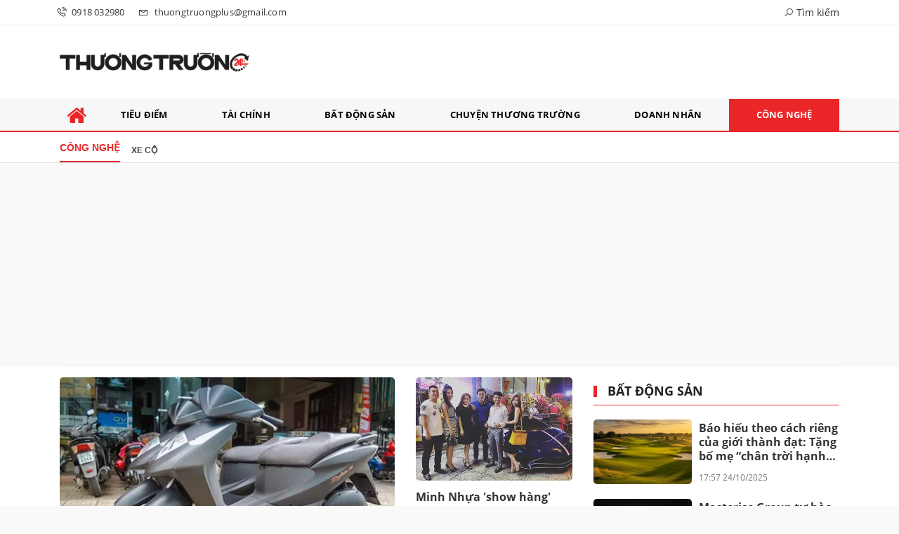

--- FILE ---
content_type: text/html; charset=UTF-8
request_url: https://thuongtruong24h.vn/c/cong-nghe?page=62
body_size: 22967
content:
<!DOCTYPE html>
<html lang="vi">
<head>
    <meta charset="utf-8"/>
    <meta http-equiv="X-UA-Compatible" content="IE=edge">
    <meta name="viewport" content="width=device-width, initial-scale=1.0, maximum-scale=1.0, user-scalable=0">
    <meta name="csrf-token" content="MPiwA8v802pNY4VQ8XsfAgv6RzPraXjAURh9hhVV">

    <link rel="icon" type="image/png" href="/uploads/images/setting/2021/06/26/favicon-1624688268.png?ver=1733816915">
    <title>Công nghệ | Thương trường 24h</title>
<meta name="description" content="Thương trường, Thương trường 24h, Chuyện thương trường, Tạp chí Thương trường, Tin tức Thương trường, giá cả thị trường, diễn biến thị trường">
<meta name="keywords" content="">
<meta name="robots" content="index,follow">
<meta property="fb:app_id" content="2503419203077231">
<meta name="revisit-after" content="1 days">
<link rel="canonical" href="https://thuongtruong24h.vn/c/cong-nghe"/>
<meta property="og:site_name" content="Thương trường 24h" />
<meta property="og:type" content="website" />
<meta property="og:locale" content="vi_VN" />
<meta property="og:locale:alternate" content="vi_VN" />
<meta property="og:title" content="Công nghệ | Thương trường 24h" />
<meta property="og:description" content="Thương trường, Thương trường 24h, Chuyện thương trường, Tạp chí Thương trường, Tin tức Thương trường, giá cả thị trường, diễn biến thị trường" />
<meta property="og:image" content="https://thuongtruong24h.vn/uploads/images/setting/2021/06/26/thuongtruong-share-1624688214.png" />
<meta property="og:image:height" content="315" />
<meta property="og:image:width" content="600" />


<script type="application/ld+json">{"@context":"https:\/\/schema.org","@type":"WebPage","description":"Thương trường, Thương trường 24h, Chuyện thương trường, Tạp chí Thương trường, Tin tức Thương trường, giá cả thị trường, diễn biến thị trường","url":"Thương trường 24h","image":"https:\/\/thuongtruong24h.vn\/uploads\/images\/setting\/2021\/06\/26\/thuongtruong-share-1624688214.png"}</script>

    
    <link href="https://thuongtruong24h.vn/themes/webblog/public/css/app.css" rel="stylesheet" type="text/css" />





    <style>
        :root {
            --color-primary: #EB2629;
            --color-secondary: #2B2B2B;
            --primary-font: Open Sans,Arial,Helvetica,sans-serif;
        }

        .count_cmt{
display:none !important;
}
#header_3 {
    z-index: 8;
}

@font-face {
  font-family: 'Roboto-Regular';
  src: url('/frontend/fonts/roboto_regular/roboto_regular.eot?#iefix') format('embedded-opentype'),  
  url('/frontend/fonts/roboto_regular/roboto_regular.woff2')  format('woff2'),
       url('/frontend/fonts/roboto_regular/roboto_regular.woff') format('woff'), 
       url('/frontend/fonts/roboto_regular/roboto_regular.ttf')  format('truetype'), 
       url('/frontend/fonts/roboto_regular/roboto_regular.svg#roboto_regular') format('svg');
  font-weight: normal;
  font-style: normal;
}

@font-face{
    font-family:'PlayfairDisplayBold';
    font-style:normal;
    font-weight:600;
    src:url("/frontend/fonts/PlayfairDisplayBold/PlayfairDisplayBold.ttf") format("truetype");
    
}
@font-face{
    font-family:'Open Sans';
    font-style:normal;
    font-weight:400;
    src:url("/frontend/fonts/OpenSans/OpenSans-Regular.ttf") format("truetype");
    
}
@font-face{
    font-family:'Open Sans';
    font-style:normal;
    font-weight:600;
    src:url("/frontend/fonts/OpenSans/OpenSans-Bold.ttf") format("truetype");
    
}
.wrapper-topstory .box-news-larger {
    position: relative;
    flex-wrap:wrap;
    background: none;
}
.wrapper-topstory .box-news-larger .thumb-art {
    float: right;
    flex: 1;
    max-width: 100%;
    margin: 0;
}
.wrapper-topstory .box-news-larger .content {
    padding: 15px 0 0;
}
.category-popup {
    border-top:none !important;
}
.category-popup .category-menu>ul>li>a {
    color:#000000;
    font-weight: 500;
}
.category-popup .channels-menu a svg path {
    fill: #000000;
}
.horizontal-megamenu>.menu-item.is_home:hover >.menu-link{
    background:#ed1b24;
}

.horizontal-megamenu>.menu-item>.menu-link.link-home .nav-link-text {
    color: var(--color-primary);
}
.horizontal-megamenu>.menu-item:hover>.menu-link.link-home .nav-link-text {
    color: #fff;
}
.section-vedet .box-news-larger .content>.title>a {
    font-family: "Open Sans", Arial;
        font-size: 30px;
}
.box-news>.content>.title>a, .style_img_left .content .title, .review-section .main-content .threads .box-news .title a, .moi_cap_nhat .box-news>.content>.title>a, .moi_cap_nhat .item-news .content>.title>a , .box-related .box-news.box-news-image-left .title , .box-article .tieudiem .box-news .title a , .box-other-articles .item-news .title a{
    font-family: "Open Sans", Arial;
}
.title-box-category .parent-cat, .article-detail .article-title, .title-box-category .parent-cate , .widget-title .main-title{
    font-family: "Open Sans", Arial;
}
.secondary-vedet .content>.title>a ,.box-news-larger .content>.title>a, .featured-news .box-news>.content>.title>a, .box-cate-featured .item-news.full-thumb .title-news a, .section-magazine .album-list .article-item .album-title>p {
    font-family: "Open Sans", Arial;
}
.section-vedet .box-news-larger .description{
    font-size: 16px;
}
.box-cate-featured .item-news.full-thumb .title-news {
    font-size:18px;
}
.topbar-body .header-top-right .group-search{
margin-top:0;
}
.horizontal-megamenu>.menu-item>.menu-link, footer.footer-type-2 .menu_footer .menus>li>a {
    font-family: "Open Sans", Arial;
     
}
.horizontal-megamenu>.menu-item>.menu-link .nav-link-text {
    color:#000;
}
.box-category.style-7 .title-box-category .inner-title {
    padding-top: 0;
    color: #fff;
    font-size: 22px;
}
.topbar-body .header-top-right .search {
    width: 100%;
    float: left;
}

.box-navigation .title a, .box-navigation span{
font-size:18px;
}
.tin_mau_vang_box {
    background: #dfdfdf;
}

#tin_noi_bat_6 .box-news-larger .thumb-art {
    width: 100%;
}
#tin_noi_bat_6 .tnb_meta {
    width: 100%;
    position: absolute;
    bottom: 0;
    padding: 25px;
    padding-left: 20%;
    background-color: rgba(0, 0, 0, 0.5);
    transition: all .3s;
    color: #ffffff;
    z-index: 2;
}

.menu_footer .menus>li>a {
    text-align: left;
    color: rgb(221 0 38);
}
.footer_cf{
    background-color: #dd0026;
  color: #FFF;
    padding: 10px 0;
}
.header-top-right .search button[type=submit]{
    background-color: #dd0026;
}

.footer_cf a{
    color: #FFF;
}

.ndt-header .ndt-logo img {
      margin-top: 5px !important;
}


.ndt-header .promotions{
margin-top: 0;
}
.style_img_left .content .title {

    display: inline-block;
}
.breadcrumbs a {
    text-transform: uppercase;
}
.box-cate-featured .item-news .description {

    display: block;

}
.item-news-common p.meta-news {
    margin: 5px 0;
}



@media (max-width: 767px){
.footer_cf {

    text-align: left;
    padding-left: 15px;
}
.footer_cf p {
margin-bottom: 0px;
}
#header_3 .ndt-logo-mobile img {

    margin: 0;
float:left;

}
#header_3 .navbar-header {

}
.logo-footer img {

    max-height: 100px;

}
}



.header-top-right .news_hot_item {
    background-color: #00a751;
}

.header-top-right .news-new-item {
    background-color: #ed1d24;
}


.article-detail .article-content img {
        margin: 0 auto;
}

.title_button a{
    width: 135px;
}


@media (max-width: 992px)
{
#header_3 .nav>li>a {
text-align: left;
    padding-left: 40px;
}
#header_3 .open_sub {

    left: 0;

}
}

@media (min-width:1400px){
    .header-logo {
        height:70px
    }
    .horizontal-megamenu > .menu-item > .menu-link .nav-link-text {
        font-size:14px
    }
}


.box-quote .image-wrapper{
    display:none
}
.box-quote .box-news:after {
    content:"\f10e";
    font-family:'FontAwesome';
    color:#c5c5c5;
    position: absolute;
    bottom: -15px;
    right: 0;
}
.box-quote .box-news
{    margin-bottom: 15px;
    padding-bottom: 10px;
    
}
.box-quote .box-news:before {
    content:"";
    width:90%;
    height:1px;
    background: #c5c5c5;
    display: block;
    position: absolute;
    bottom: -5px;
    left: 0;
    
}
#hashtag-trending .has-marquee {
    -webkit-animation: marquee 85s linear infinite;
    animation: marquee 85s linear infinite;
}
.box-category.style-7 {
    background: var(--color-primary);
    padding: 0 15px;
    border-top: solid 8px #095e98;
    background: #0d202b;
    padding: 30px;
}
.header-type-1.bg-white .header-wrap-inner .header-bottom-row {
    border-bottom: 2px solid var(--color-primary);;
        border-top: 1px solid #e2e2e2;
    background: #f7f7f7;
}
.header-type-1.bg-white .header-wrap-inner .header-bottom-row .horizontal-megamenu>.menu-item:not(.is_home)>.menu-link .nav-link-text {
    color: #000;
    
}

.header-type-1.bg-white .box-with-icon .info-box-icon {
    color: var(--color-secondary);
}
.header-type-1.bg-white .header-wrap-inner .header-bottom-row .horizontal-megamenu>.menu-item.is_home >.menu-link .nav-link-text{
    color: var(--color-primary);
}
.header-type-1.bg-white .header-wrap-inner .header-bottom-row .horizontal-megamenu>.menu-item.is_home:hover >.menu-link .nav-link-text{
    color: #fff;
}
.header-type-1.bg-white .icon_menu .style_icon, .header-type-1.bg-white .info-box-content>* {
    color: var(--color-secondary);
}
.header-type-1 .menu-item:hover>.menu-link {
    background:#d6d6d6;
}
.timestemp {
        color: #335183;
}
.header-type-1.bg-white .icon_menu .style_icon, .header-type-1.bg-white .icon_menu .style_icon:after, .header-type-1.bg-white .icon_menu .style_icon:before {
    background: var(--color-secondary);
}

.header-type-1.bg-white .header-wrap-inner .header-bottom-row .horizontal-megamenu>.menu-item>.menu-link:after {
    content: none;
}
.horizontal-megamenu>.menu-item>.menu-link .nav-link-text:after {
    content: none;
}
.horizontal-megamenu>.menu-item.active>.menu-link:after, .horizontal-megamenu>.menu-item:hover>.menu-link:after {
    width: 100%;
}
.horizontal-megamenu>.menu-item>.menu-link:after {
    content: "";
    position: absolute;
    bottom: 0;
    left: 0;
    width: 0;
    height: 3px;
    transition: width .4s cubic-bezier(.175,.885,.32,1.15);
    background-color: var(--color-primary);
}
.inner-section-media {
    background: #0d202b;
        overflow: hidden;
}
.section-multimedia.multimedia-4 .news-list-multimedia {
        padding-right: 15px;
    padding-left: 15px;
    padding-top: 15px;
}
.section-multimedia.multimedia-4 .box-news {
    margin-bottom: 0;
}

.widget-most-view .widget-title {
    display: flex;
    align-items: flex-end;
    border-bottom: solid 1px #ec2828;
}

.widget-most-view .widget-title h6:after {
    content:none;
}

.widget-most-view .widget-title h6 span:before {
    content: "";
    width: 2px;
    height: 2px;
    background: var(--color-primary);
    position: absolute;
    left: 0;
    bottom: 2px;
    width: 5px;
    height: 16px;
}
.widget-most-view .widget-title h6{
    color: #000;
    background-color: transparent;
    padding:0
}
.widget-most-view .widget-title h6 span {
    position:relative;
        padding-left: 15px;
}
.title-box-category.default, .widget-title.default{
        border-bottom: solid 1px var(--color-primary);
        height: 40px;
    display: flex;
    align-items: center;
}
.td-subcat-filter {
    position: relative;
    bottom: 0;
    right: 0;
    margin: auto 0;
    opacity: 1;
    z-index: 1;
    text-align: right;
    margin-left: auto;
}
.blogmultimediawidget .title-box-category.default{
    border-bottom: none;
    padding-bottom: 0;
}
.title-box-category.default .inner-title:before, .widget-title.default .inner-title:before {
    content: "";
    width: 2px;
    height: 2px;
    background: var(--color-primary);
    position: absolute;
    left: 0;
    bottom: 2px;
    width: 5px;
    height: 16px;
}
.title-box-category.default .inner-title,  .widget-title.default .inner-title{
    padding-left: 20px;
}
.multimedia-4 .title-box-category.default {
    margin-bottom: 0px;
}
/*.topbar_threadhot label {
        content: '';
    background: url(//static-znews.zadn.vn/images/stat.svg) no-repeat;
    background-size: contain;
    width: 24px;
    height: 24px;
        border-left: none;
}
.topbar_threadhot label i {
    display:none;
} */

.review-section .foru-containers {
        background-image: none;
    border-top: none;
}
.review-section .title-box-category.default {
    margin: 0;
}

.review-section {
    margin-top: 0;
    margin-bottom: 0;
}
.review-section .title-box-category.default .parent-cate, .review-section .widget-title.default .parent-cate {
    color: #000;
}
.review-section .main-content .threads .box-news .title a:hover {
    color:#ccc
}
.review-section .main-content {
    padding: 0 0px 12px;
    margin-top: 0;
}
.review-section .main-content .threads .box-news .title a {
    color: #000;
}
.review-section .main-content .threads::-webkit-scrollbar-thumb {
    border-radius: 10px;
    background-color: hsl(0deg 0% 80%);
}
.section-magazine {
    background: #095e98;
    background-image: linear-gradient(90deg,#044580,#005aab);
    padding: 30px 0;
}
.slick-carousel.carousel-nav-top .slick-next {
    right: 0;
    top: -38px;
}
.slick-carousel.carousel-nav-top .slick-prev {
    top: -38px;
    right: 40px;
    left: auto;
}
.image-wrapper>.image-small {
    padding-bottom: 66%;
}
.other-news .title a, .box-cate-featured-vertical.no-thumb .sub-news-cate .item a{
        font-size: 16px;
    line-height: 21px;
}
.inner-section-video .title-box-category .inner-title{
    color: #000;
}
.section-magazine .album-list .article-item .album-type {
        background: #044783;
}


.section-magazine .album-list .article-item:hover .album-title>p  {
    color: var(--color-secondary);
}
.section-magazine .album-list .article-item:hover .album-type-icon, .section-magazine .album-list .article-item .album-title:before {
    background: var(--color-secondary);
}
.video .box-cate-featured-vertical.no-thumb .sub-news-cate .item:before {
    content: "\f144";
    width: 0;
    height: 0;
    font-size: 18px;
    background-color: transparent;
    position: absolute;
    left: 0;
    top: 18px;
    font-family:"fontawesome";
        color: #383636;
}
.video .box-cate-featured-vertical.no-thumb .sub-news-cate .item {
    padding: 10px 0 10px 25px;
}
.video {
        background-color: #F7F7F7;
    padding: 15px;
}
.video .title a, .video .sub-news-cate .item a {
    color: #383636;
}
.section-bg-grey {
    background: #F7F7F7;
    padding: 15px;
}
.block-129 .title-box-category .parent-cate {
    background: #F7F7F7;
}
.tin_mega_store {
   background: none;
    padding: 0;
    border-top: none !important;
}

.tin_mega_store .number-top-view {
    background:none;
    color:#000;
    font-size:60px;
    font-style: italic;
}
.tin_mega_store .content {
    position: relative;
    padding-left: 45px;
    
}
.tin_mega_store .title-box-category {
    text-align:center;
}
.tin_mega_store  .title-box-category .parent-cate {
    float:none;
        font-size: 20px;
}
.tin_mega_store .title-box-category .inner-title:before {
    content:none;
}
.tin_mega_store .title-box-category.style_6 .inner-title {
    background: #ffffff;
    color: #000;
}
.icon_menu .style_icon {
    background: var(--color-primary);
}
.icon_menu .style_icon:after, .icon_menu .style_icon:before {
    position: absolute;
    display: block;
    left: 0;
    width: 100%;
    height: 2px;
    background: var(--color-primary);
    content: "";
    transition-duration: .3s,.3s;
    transition-delay: .3s,0s;
}
.meta-news .cat, .cat-in-thumb {
    display:none;
}
.article-detail .article-content {
    font-size: 17px;
    
}
.category-popup .category-menu>ul {
        justify-content: center;
}
.bia-bao .main-title {
        display:none;
}
.bia-bao .widget-title.default {
    border-bottom: solid 3px var(--color-primary);
    
}
.bia-bao .slick-carousel .slick-dots {
    top: -38px;
    right: 0;
    left: auto;
    text-align: right;
    bottom: auto;
}
.bia-bao .image-wrapper {
    border-radius:5px
}
.header-top-row .promotions img {
    max-height:95px
}
.hot24h-new {
    background: #fff;
    border-top: 1px solid #e0e0e0;
    border-bottom: 1px solid #e0e0e0;
        margin-bottom: 15px;
            margin-top: 15px;
}
.block-133 {
        padding: 15px 0;
            background: #fff;
    border: none;
        margin-bottom: 0;
}
.block-133 .box-news .content{
    background: #fff;
    position: relative;
    z-index: 2;
    margin: -40px 10px 0;
    padding: 10px 15px 5px;
    border-radius: 3px;
}
.block-133 .content-box-category {
        background-image: none;
            padding: 0;
}
.widget-posts.block-101 {
        padding: 0 20px;
    background: #f0f1f5;
    border-right: 1px solid #e0e0e0;
    margin-bottom: 0 !important;
}
.widget-posts.block-101 .title-box-category.default .inner-title:before {
        content: "";
    background: url([data-uri]) no-repeat;
    width: 20px;
    height: 20px;
    display: inline-block;
    position: relative;
    top: 2px;
    margin-right: 9px;
}
.widget-posts.block-101 .title-box-category.default .inner-title {
    padding-left:0
}
.widget-posts.block-101 .widget-content{
        overflow: hidden;
    
}
.widget-posts.block-101 .widget-content .ss-content{
    width:100%;
        padding-right: 10px;
        max-height: 500px;
}
.chu_ky_bv {
    display:none;
}
@media (min-width: 1200px){
    .header-logo {
    height: 95px;
    max-height:95px;
    }
}
@media screen and (max-width: 991px){
    .box-with-icon .info-box-icon {
    color: var(--color-primary);
    background: none;
}
}

@media screen and (min-width: 991px){
    .section_container.blogcolumn11widget{
        border-bottom: 1px solid #e5e5e5;
    }
    .header-wrap-inner.sticky .header-top-row {
    display:none;
    }
   .header-type-2 .header-logo {
    max-height: none;
    max-width: 300px;
        width: 300px;
    height: auto;
  }
  .moi_cap_nhat .box-news>.content>.title>a, .moi_cap_nhat .item-news .content>.title>a {
      font-size:20px
  }
  .moi_cap_nhat .style_img_left .content .description {
          font-size: 15px;
  }
}
@media screen and (max-width: 480px) {
    .title-box-category.default {
       border-bottom: solid 2px var(--color-primary);
    }
}        
    </style>

    <script>
        var WN_Data = {
            user_id: null,
            user: null,
            session_id: "kjXCgm1uJ5BcDoxs8YP3fIbz2t3zqC4vkhVgMDes",
        };
    </script>

    
            <!--  <script type="application/javascript">
(function(w,d,p,c){var r='ptag',o='script',s=function(u){var a=d.createElement(o),
m=d.getElementsByTagName(o)[0];a.async=1;a.src=u;m.parentNode.insertBefore(a,m);};
w[r]=w[r]||function(){(w[r].q = w[r].q || []).push(arguments)};s(p);s(c);})
(window, document, '//tag.adbro.me/tags/ptag.js', '//tag.adbro.me/configs/q4jsjo02.js');
</script> -->

<!-- Global site tag (gtag.js) - Google Analytics -->
<script async src="https://www.googletagmanager.com/gtag/js?id=UA-112063883-2"></script>
<script>
  window.dataLayer = window.dataLayer || [];
  function gtag(){dataLayer.push(arguments);}
  gtag('js', new Date());

  gtag('config', 'UA-112063883-2');
</script>
<!-- <script async src="https://securepubads.g.doubleclick.net/tag/js/gpt.js"></script>
<script>
  window.googletag = window.googletag || {cmd: []};
  googletag.cmd.push(function() {
    googletag.defineSlot('/2627062/Ureka_Supply_thuongtruong24h.vn_Outstream_1x1_141022', [1, 1], 'div-gpt-ad-1665718543416-0').addService(googletag.pubads());
    googletag.pubads().collapseEmptyDivs();
    googletag.enableServices();
  });
</script>  -->
<!-- /2627062/Ureka_Supply_thuongtruong24h.vn_Outstream_1x1_141022 -->
<!--  <div id='div-gpt-ad-1665718543416-0'>
  <script>
    googletag.cmd.push(function() { googletag.display('div-gpt-ad-1665718543416-0'); });
  </script>
</div>  -->        <meta name="google-adsense-account" content="ca-pub-9808277274942578">
<script async src="https://pagead2.googlesyndication.com/pagead/js/adsbygoogle.js?client=ca-pub-9808277274942578"
     crossorigin="anonymous"></script>    
</head>
<body class="category ">

<div id="app">
    <div class="no-margin-ads">
            </div>
    <header class="header-wrap header-type-2">
    <form id="logout-form" action="https://thuongtruong24h.vn/logout" method="POST" style="display: none;">
        <input type="hidden" name="_token" value="MPiwA8v802pNY4VQ8XsfAgv6RzPraXjAURh9hhVV">
    </form>
    <div class="header-wrap-inner">
                <div class="header-top-bar">
            <div class="container">
                <div class="row flex-row justify-content-between top-bar-inner">
                    <div class="whb-column header-column-left">
                        <ul class="menu">
                            <li>
                                <a href="tel:0918 032980">
                                    <i class="las la-phone-volume"></i>
                                    <span>0918 032980</span>
                                </a>
                            </li>
                            <li>
                                <a href="mailto:thuongtruongplus@gmail.com">
                                    <i class="las la-envelope"></i>
                                    <span>thuongtruongplus@gmail.com</span>
                                </a>
                            </li>
                        </ul>
                    </div>
                    <div class="whb-column header-column-right">
                        <ul class="menu">
                                                        <li class="cursor-pointer text-center show-search-form">
                                <div class="box-icon-wrapper">
                                    <span><i class="las la-search"></i> Tìm kiếm</span>
                                
                                </div>
                                <div class="tdb-drop-down-search" aria-labelledby="td-header-search-button">
                                    <div class="tdb-drop-down-search-inner">
                                        <form method="get" class="tdb-search-form" action="https://thuongtruong24h.vn/tim-kiem.html">
                                            <div class="tdb-search-form-inner">
                                                <input class="tdb-head-search-form-input" type="text" value=""
                                                    name="keyword" placeholder="Tìm kiếm..." autocomplete="off">
                                                <button class="wpb_button wpb_btn-inverse btn tdb-head-search-form-btn"
                                                        type="submit">
                                                    <span>Tìm kiếm</span>
                                                </button>
                                            </div>
                                        </form>
                                        <div class="tdb-aj-search"></div>
                                    </div>
                                </div>
                            </li>
                                                    </ul>
                    </div>
                </div>
            </div>
        </div>
                <div class="header-top-row">
            <div class="container">
                <div class="row flex-row flex-nowrap justify-content-between general-header-inner">
                    <div class="whb-column header-column-left whb-visible-lg">
                        <a href="/" class="header-logo" style="max-width: none;width: 300px;">
                            <img src="/uploads/images/setting/2021/06/24/logo-thuong-truong-1624522357.png?ver=1733816915" alt="">
                        </a>
                    </div>

                    <div class="header-column-right whb-column whb-visible-lg">
                        <div class="no-margin-ads">
                                                    </div>
                    </div>
                    <div class="whb-column mobile-left whb-hidden-lg">
                        <div class="mobile-logo">

                            <a href="/" class="header-logo">
                                                                    <img src="/uploads/images/setting/2021/06/24/logo-thuong-truong-1624522360.png?ver=1733816915" alt="" height="50">
                                                            </a>


                        </div>
                    </div>
                                        <div class="whb-column mobile-right whb-hidden-lg">
                        <div class="woodmart-info-box cursor-pointer text-center">
                            <div class="box-icon-wrapper  box-with-icon box-icon-simple">
                                <a href="tel:0918 032980" class="info-box-icon">
                                    <i class="las la-phone-volume"></i>
                                </a>
                            </div>

                        </div>
                        <div class="woodmart-info-box cursor-pointer text-center">
                            <div class="box-icon-wrapper  box-with-icon box-icon-simple">
                                <a href="mailto:thuongtruongplus@gmail.com" class="info-box-icon">
                                    <i class="las la-envelope"></i>
                                </a>
                            </div>

                        </div>
                        <div class="woodmart-info-box cursor-pointer text-center show-search-form">
                            <div class="box-icon-wrapper  box-with-icon box-icon-simple">
                                <div class="info-box-icon">
                                    <i class="las la-search"></i>
                                </div>
                            </div>
                            <div class="tdb-drop-down-search" aria-labelledby="td-header-search-button">
                                <div class="tdb-drop-down-search-inner">
                                    <form method="get" class="tdb-search-form" action="https://thuongtruong24h.vn/tim-kiem.html">
                                        <div class="tdb-search-form-inner">
                                            <input class="tdb-head-search-form-input" type="text" value=""
                                                   name="keyword" placeholder="Tìm kiếm..." autocomplete="off">
                                            <button class="wpb_button wpb_btn-inverse btn tdb-head-search-form-btn"
                                                    type="submit">
                                                <span>Tìm kiếm</span>
                                            </button>
                                        </div>
                                    </form>
                                    <div class="tdb-aj-search"></div>
                                </div>
                            </div>
                        </div>
                                                <div class="mobile-nav-icon mobile-trigger">
                            <div class="icon_menu"><span class="style_icon"></span></div>
                        </div>
                    </div>
                </div>
            </div>
        </div>
                        <div class="header-bottom-row whb-visible-lg">
            <div class="container">
                <div class="row">
                    <nav class="navbar navbar-expand-sm navbar-expand-full">
                        <ul class="navbar-nav menu-container horizontal-megamenu">
                            <li class="menu-item is_home hidden-xs">
                                <a href="https://thuongtruong24h.vn" class="menu-link link-home">
                                    <span class="nav-link-text"><i class="fa fa-home" aria-hidden="true"></i></span>
                                </a>
                            </li>
                                                            <li class="menu-item ">
                                    <a class="menu-link" href="https://thuongtruong24h.vn/c/tieu-diem" title="Tiêu điểm"
                                       data-url="https://thuongtruong24h.vn/c/cong-nghe"
                                       data-link="https://thuongtruong24h.vn/c/tieu-diem"
                                        >
                                        <span class="nav-link-text">Tiêu điểm</span>
                                    </a>
                                                                    </li>
                                                            <li class="menu-item ">
                                    <a class="menu-link" href="https://thuongtruong24h.vn/c/tai-chinh" title="Tài chính"
                                       data-url="https://thuongtruong24h.vn/c/cong-nghe"
                                       data-link="https://thuongtruong24h.vn/c/tai-chinh"
                                        >
                                        <span class="nav-link-text">Tài chính</span>
                                    </a>
                                                                    </li>
                                                            <li class="menu-item ">
                                    <a class="menu-link" href="https://thuongtruong24h.vn/c/bat-dong-san" title="Bất động sản"
                                       data-url="https://thuongtruong24h.vn/c/cong-nghe"
                                       data-link="https://thuongtruong24h.vn/c/bat-dong-san"
                                        >
                                        <span class="nav-link-text">Bất động sản</span>
                                    </a>
                                                                    </li>
                                                            <li class="menu-item ">
                                    <a class="menu-link" href="https://thuongtruong24h.vn/c/chuyen-thuong-truong" title="Chuyện thương trường"
                                       data-url="https://thuongtruong24h.vn/c/cong-nghe"
                                       data-link="https://thuongtruong24h.vn/c/chuyen-thuong-truong"
                                        >
                                        <span class="nav-link-text">Chuyện thương trường</span>
                                    </a>
                                                                    </li>
                                                            <li class="menu-item ">
                                    <a class="menu-link" href="https://thuongtruong24h.vn/c/doanh-nhan" title="Doanh nhân"
                                       data-url="https://thuongtruong24h.vn/c/cong-nghe"
                                       data-link="https://thuongtruong24h.vn/c/doanh-nhan"
                                        >
                                        <span class="nav-link-text">Doanh nhân</span>
                                    </a>
                                                                    </li>
                                                            <li class="menu-item active">
                                    <a class="menu-link" href="https://thuongtruong24h.vn/c/cong-nghe" title="Công nghệ"
                                       data-url="https://thuongtruong24h.vn/c/cong-nghe"
                                       data-link="https://thuongtruong24h.vn/c/cong-nghe"
                                        >
                                        <span class="nav-link-text">Công nghệ</span>
                                    </a>
                                                                    </li>
                                                                                </ul>
                    </nav>
                </div>
            </div>
        </div>
            </div>
    </header>
                <div class="cat_bar clearfix">
    <div class="container clearfix">
        <div class="cat-bar-wrapper">
        <div class="mega-menu ff-bold scroll">

            
                                    <h1 class="category-name">
                        <a href="https://thuongtruong24h.vn/c/cong-nghe" title="Công nghệ"
                           class="active"><span>Công nghệ</span></a>
                    </h1>
                
                                    <ul class="list-bc">
                                                    <li><a title="Xe cộ" href="https://thuongtruong24h.vn/c/xe-co"
                                   class="">
                                    Xe cộ
                                </a>
                            </li>
                                            </ul>
                            
            </div>
        </div>
    </div>
</div>
            <div class="container">
    <div class="no-margin-ads">
        <div class="qc_gg">
        <!-- thuongtruong24h_Header_res -->
<ins class="adsbygoogle"
     style="display:block"
     data-ad-client="ca-pub-4393105436707538"
     data-ad-slot="8410484973"
     data-ad-format="auto"
     data-full-width-responsive="true"></ins>
<script>
     (adsbygoogle = window.adsbygoogle || []).push({});
</script>
        </div>
        </div>
    </div>
    <div class="section-content">
        <div class="promotion-sticky pc-sticky-left">
                    </div>
                        
    <div class="container body-aria">
        <div class="row">
            <div class="col-12 col-md-8 contents">
                                    <div class="box-featured-article row">
                    <div class="tieudiem main col-md-8">
                <div class="box-news box-news-larger">
                    <div  class="image image-wrapper">
                        <a href="https://thuongtruong24h.vn/honda-dylan-chua-lan-banh-gia-gan-160-trieu-dong-o-sai-gon-a33700.html" class="image image-medium" title="Honda Dylan chưa lăn bánh, giá gần 160 triệu đồng ở Sài Gòn">
                            <img class="lazy" data-src='/zoom/480x288/uploads/wp-content/uploads/2018/08/1_48398.jpg' alt="Honda Dylan chưa lăn bánh, giá gần 160 triệu đồng ở Sài Gòn">
                                                    </a>
                        
                                            </div>
                    <div class="content">
                        <h2 class="title f-rsb fs6">
                            <a href="https://thuongtruong24h.vn/honda-dylan-chua-lan-banh-gia-gan-160-trieu-dong-o-sai-gon-a33700.html" title="Honda Dylan chưa lăn bánh, giá gần 160 triệu đồng ở Sài Gòn">Honda Dylan chưa lăn bánh, giá gần 160 triệu đồng ở Sài Gòn</a>
                        </h2>
                        <p class="description">
                            Hai chiếc xe tay ga nổi tiếng một thời, sử dụng động cơ 150 phân khối, chưa lăn bánh mới xuất hiện tại Sài Gòn.
                            <a href="https://thuongtruong24h.vn/honda-dylan-chua-lan-banh-gia-gan-160-trieu-dong-o-sai-gon-a33700.html" title="Honda Dylan chưa lăn bánh, giá gần 160 triệu đồng ở Sài Gòn"></a>
                        </p>
                    </div>
                </div>
            </div>
        

        <div class="box-related side col-md-4">
                            <div class="box-news full-width">
                    <div  class="image image-wrapper">
                        <a href="https://thuongtruong24h.vn/minh-nhua-show-hang-lamborghini-aventador-sv-gia-35-ty-a33648.html" class="image image-small" title="Minh Nhựa &#039;show hàng&#039; Lamborghini Aventador SV giá 35 tỷ">
                            <img class="lazy" data-src='/zoom/480x288/uploads/wp-content/uploads/2018/08/1_156078.jpg' alt="Minh Nhựa &#039;show hàng&#039; Lamborghini Aventador SV giá 35 tỷ">
                                                    </a>
                        
                                            </div>
                    <div class="content">
                        <h2 class="title f-rsb fs4">
                            <a href="https://thuongtruong24h.vn/minh-nhua-show-hang-lamborghini-aventador-sv-gia-35-ty-a33648.html" title="Minh Nhựa &#039;show hàng&#039; Lamborghini Aventador SV giá 35 tỷ">
                                Minh Nhựa &#039;show hàng&#039; Lamborghini Aventador SV giá 35 tỷ
                            </a>
                        </h2>
                    </div>
                </div>
                            <div class="box-news full-width">
                    <div  class="image image-wrapper">
                        <a href="https://thuongtruong24h.vn/may-bay-phat-wifi-trong-du-an-cua-facebook-va-airbus-vua-lap-ki-luc-bay-thu-25-ngay-khong-nghi-a33500.html" class="image image-small" title="Máy bay phát Wifi trong dự án của Facebook và Airbus vừa lập kỉ lục bay thử 25 ngày không nghỉ">
                            <img class="lazy" data-src='/zoom/480x288/uploads/wp-content/uploads/2018/08/photo1533871600744-1533871600744478536094.jpg' alt="Máy bay phát Wifi trong dự án của Facebook và Airbus vừa lập kỉ lục bay thử 25 ngày không nghỉ">
                                                    </a>
                        
                                            </div>
                    <div class="content">
                        <h2 class="title f-rsb fs4">
                            <a href="https://thuongtruong24h.vn/may-bay-phat-wifi-trong-du-an-cua-facebook-va-airbus-vua-lap-ki-luc-bay-thu-25-ngay-khong-nghi-a33500.html" title="Máy bay phát Wifi trong dự án của Facebook và Airbus vừa lập kỉ lục bay thử 25 ngày không nghỉ">
                                Máy bay phát Wifi trong dự án của Facebook và Airbus vừa lập kỉ lục bay thử 25 ngày không nghỉ
                            </a>
                        </h2>
                    </div>
                </div>
                    </div>
        <div class="clearfix"></div>
    </div>

                                    
                <div class="row">
                    <div class="col-12  category-posts tieudiem main">
                        <div class="box-other-articles box-margin-bottom full-width">
                                                            <div class="item-news kind-normal item-news-common">
    <div class=" style_img_left  match-height">
                <div  class="image image-wrapper">
            <a href="https://thuongtruong24h.vn/dai-gia-quang-ngai-tau-lincoln-navigator-moi-gia-9-ty-dong-a33434.html" class="image image-small" title="Đại gia Quảng Ngãi tậu Lincoln Navigator mới giá 9 tỷ đồng">
                <img class="lazy" data-src='/zoom/480x288/uploads/wp-content/uploads/2018/08/1_121370.jpg' alt="Đại gia Quảng Ngãi tậu Lincoln Navigator mới giá 9 tỷ đồng">
                            </a>
            
                    </div>  
        

        <div class="content">
            <h3 class="title-news title fs5 f-rsb">
                <a href="https://thuongtruong24h.vn/dai-gia-quang-ngai-tau-lincoln-navigator-moi-gia-9-ty-dong-a33434.html" title="Đại gia Quảng Ngãi tậu Lincoln Navigator mới giá 9 tỷ đồng">
                    Đại gia Quảng Ngãi tậu Lincoln Navigator mới giá 9 tỷ đồng
                </a>
            </h3>
            <div class="clearfix"></div>
                            <p class="meta-news">
                        <span class="time-public"><i class="las la-clock" aria-hidden="true"></i> 10:45 10/08/2018</span>
    </p>                                        <div class="description">
                    Chiếc Lincoln Navigator L Black Label 2018 đầu tiên tại Việt Nam vừa tìm được chủ mới, rời showroom Hà Nội về Quãng Ngãi cư trú. Theo các chuyên gia, giá của 'khủng long' được dự đoán nằm trong khoảng 9 tỷ đồng.
               </div>
                        
        </div>

    </div>
</div>                                                            <div class="item-news kind-normal item-news-common">
    <div class=" style_img_left  match-height">
                <div  class="image image-wrapper">
            <a href="https://thuongtruong24h.vn/note-9-co-gia-ngang-iphone-x-nhung-dung-luong-luu-tru-gap-doi-ban-cao-nhat-gia-1-250-usd-a33347.html" class="image image-small" title="Note 9 có giá ngang iPhone X nhưng dung lượng lưu trữ gấp đôi, bản cao nhất giá 1.250 USD">
                <img class="lazy" data-src='/zoom/480x288/uploads/wp-content/uploads/2018/08/photo1533865548817-1533865548817790274576.jpg' alt="Note 9 có giá ngang iPhone X nhưng dung lượng lưu trữ gấp đôi, bản cao nhất giá 1.250 USD">
                            </a>
            
                    </div>  
        

        <div class="content">
            <h3 class="title-news title fs5 f-rsb">
                <a href="https://thuongtruong24h.vn/note-9-co-gia-ngang-iphone-x-nhung-dung-luong-luu-tru-gap-doi-ban-cao-nhat-gia-1-250-usd-a33347.html" title="Note 9 có giá ngang iPhone X nhưng dung lượng lưu trữ gấp đôi, bản cao nhất giá 1.250 USD">
                    Note 9 có giá ngang iPhone X nhưng dung lượng lưu trữ gấp đôi, bản cao nhất giá 1.250 USD
                </a>
            </h3>
            <div class="clearfix"></div>
                            <p class="meta-news">
                        <span class="time-public"><i class="las la-clock" aria-hidden="true"></i> 09:20 10/08/2018</span>
    </p>                                        <div class="description">
                    <strong>
Galaxy Note mới của Samsung sẽ chính thức lên kệ tại một số thị trường từ ngày 24/8.</strong>
               </div>
                        
        </div>

    </div>
</div>                                                            <div class="item-news kind-normal item-news-common">
    <div class=" style_img_left  match-height">
                <div  class="image image-wrapper">
            <a href="https://thuongtruong24h.vn/xe-tay-ga-dang-mua-trong-tam-gia-30-trieu-dong-a33092.html" class="image image-small" title="Xe tay ga đáng mua trong tầm giá 30 triệu đồng">
                <img class="lazy" data-src='/zoom/480x288/uploads/wp-content/uploads/2018/08/1_192216.jpg' alt="Xe tay ga đáng mua trong tầm giá 30 triệu đồng">
                            </a>
            
                    </div>  
        

        <div class="content">
            <h3 class="title-news title fs5 f-rsb">
                <a href="https://thuongtruong24h.vn/xe-tay-ga-dang-mua-trong-tam-gia-30-trieu-dong-a33092.html" title="Xe tay ga đáng mua trong tầm giá 30 triệu đồng">
                    Xe tay ga đáng mua trong tầm giá 30 triệu đồng
                </a>
            </h3>
            <div class="clearfix"></div>
                            <p class="meta-news">
                        <span class="time-public"><i class="las la-clock" aria-hidden="true"></i> 18:40 08/08/2018</span>
    </p>                                        <div class="description">
                    Thời trang, bền bỉ và rẻ là những tiêu chí thường được người tiêu dùng ưu tiên khi lựa chọn những mẫu xe tay ga trong tầm giá khoảng 30 triệu đồng, đặc biệt là phái nữ.
               </div>
                        
        </div>

    </div>
</div>                                                            <div class="item-news kind-normal item-news-common">
    <div class=" style_img_left  match-height">
                <div  class="image image-wrapper">
            <a href="https://thuongtruong24h.vn/can-canh-o-to-honda-7-cho-dep-long-lanh-gia-chi-271-trieu-dong-a33086.html" class="image image-small" title="Cận cảnh ô tô Honda 7 chỗ đẹp long lanh, giá chỉ 271 triệu đồng">
                <img class="lazy" data-src='/zoom/480x288/uploads/wp-content/uploads/2018/08/1_48667.jpg' alt="Cận cảnh ô tô Honda 7 chỗ đẹp long lanh, giá chỉ 271 triệu đồng">
                            </a>
            
                    </div>  
        

        <div class="content">
            <h3 class="title-news title fs5 f-rsb">
                <a href="https://thuongtruong24h.vn/can-canh-o-to-honda-7-cho-dep-long-lanh-gia-chi-271-trieu-dong-a33086.html" title="Cận cảnh ô tô Honda 7 chỗ đẹp long lanh, giá chỉ 271 triệu đồng">
                    Cận cảnh ô tô Honda 7 chỗ đẹp long lanh, giá chỉ 271 triệu đồng
                </a>
            </h3>
            <div class="clearfix"></div>
                            <p class="meta-news">
                        <span class="time-public"><i class="las la-clock" aria-hidden="true"></i> 18:39 08/08/2018</span>
    </p>                                        <div class="description">
                    Vừa qua tại Ấn Độ Honda đã trình làng mẫu xe 7 chỗ crossover WR-V đẹp long lanh với mức giá vô cùng hấp dẫn chỉ từ 271 triệu đồng.
               </div>
                        
        </div>

    </div>
</div>                                                            <div class="item-news kind-normal item-news-common">
    <div class=" style_img_left  match-height">
                <div  class="image image-wrapper">
            <a href="https://thuongtruong24h.vn/vi-sao-honda-sh-xuong-gia-thap-ky-luc-trong-thang-8-a33076.html" class="image image-small" title="Vì sao Honda SH xuống giá thấp kỷ lục trong tháng 8?">
                <img class="lazy" data-src='/zoom/480x288/uploads/wp-content/uploads/2018/08/1_74518.jpg' alt="Vì sao Honda SH xuống giá thấp kỷ lục trong tháng 8?">
                            </a>
            
                    </div>  
        

        <div class="content">
            <h3 class="title-news title fs5 f-rsb">
                <a href="https://thuongtruong24h.vn/vi-sao-honda-sh-xuong-gia-thap-ky-luc-trong-thang-8-a33076.html" title="Vì sao Honda SH xuống giá thấp kỷ lục trong tháng 8?">
                    Vì sao Honda SH xuống giá thấp kỷ lục trong tháng 8?
                </a>
            </h3>
            <div class="clearfix"></div>
                            <p class="meta-news">
                        <span class="time-public"><i class="las la-clock" aria-hidden="true"></i> 18:38 08/08/2018</span>
    </p>                                        <div class="description">
                    Honda SH - dòng xe ga được ưa chuộng tại Việt Nam đang giảm giá kỷ lục trong tháng 8/2018 vì nhiều lý do.
               </div>
                        
        </div>

    </div>
</div>                                                            <div class="item-news kind-normal item-news-common">
    <div class=" style_img_left  match-height">
                <div  class="image image-wrapper">
            <a href="https://thuongtruong24h.vn/neu-ban-dau-tu-1-000-usd-vao-alibaba-cach-day-04-nam-day-la-so-loi-nhuan-ma-ban-co-duoc-a33045.html" class="image image-small" title="Nếu bạn đầu tư 1.000 USD vào Alibaba cách đây 04 năm, đây là số lợi nhuận mà bạn có được">
                <img class="lazy" data-src='/zoom/480x288/uploads/wp-content/uploads/2018/08/105349190-1532444293591rtx6c96u.530x298.jpg' alt="Nếu bạn đầu tư 1.000 USD vào Alibaba cách đây 04 năm, đây là số lợi nhuận mà bạn có được">
                            </a>
            
                    </div>  
        

        <div class="content">
            <h3 class="title-news title fs5 f-rsb">
                <a href="https://thuongtruong24h.vn/neu-ban-dau-tu-1-000-usd-vao-alibaba-cach-day-04-nam-day-la-so-loi-nhuan-ma-ban-co-duoc-a33045.html" title="Nếu bạn đầu tư 1.000 USD vào Alibaba cách đây 04 năm, đây là số lợi nhuận mà bạn có được">
                    Nếu bạn đầu tư 1.000 USD vào Alibaba cách đây 04 năm, đây là số lợi nhuận mà bạn có được
                </a>
            </h3>
            <div class="clearfix"></div>
                            <p class="meta-news">
                        <span class="time-public"><i class="las la-clock" aria-hidden="true"></i> 15:11 08/08/2018</span>
    </p>                                        <div class="description">
                    Alibaba là một trong những tên tuổi công nghệ nổi tiếng nhất Trung Quốc và trên thế giới với giá trị thị trường khoảng 463 tỷ USD. Cho đến nay trong năm nay, giá cổ phiếu của hãng này đã...
               </div>
                        
        </div>

    </div>
</div>                                                            <div class="item-news kind-normal item-news-common">
    <div class=" style_img_left  match-height">
                <div  class="image image-wrapper">
            <a href="https://thuongtruong24h.vn/google-duoc-chao-don-tai-trung-quoc-voi-dieu-kien-choi-theo-luat-cua-quoc-gia-nay-a32829.html" class="image image-small" title="Google được chào đón tại Trung Quốc với điều kiện &quot;chơi theo luật&quot; của quốc gia này">
                <img class="lazy" data-src='/zoom/480x288/uploads/wp-content/uploads/2018/08/105375171-1533315802050rtx6dsos.530x298.jpg' alt="Google được chào đón tại Trung Quốc với điều kiện &quot;chơi theo luật&quot; của quốc gia này">
                            </a>
            
                    </div>  
        

        <div class="content">
            <h3 class="title-news title fs5 f-rsb">
                <a href="https://thuongtruong24h.vn/google-duoc-chao-don-tai-trung-quoc-voi-dieu-kien-choi-theo-luat-cua-quoc-gia-nay-a32829.html" title="Google được chào đón tại Trung Quốc với điều kiện &quot;chơi theo luật&quot; của quốc gia này">
                    Google được chào đón tại Trung Quốc với điều kiện &quot;chơi theo luật&quot; của quốc gia này
                </a>
            </h3>
            <div class="clearfix"></div>
                            <p class="meta-news">
                        <span class="time-public"><i class="las la-clock" aria-hidden="true"></i> 22:55 07/08/2018</span>
    </p>                                        <div class="description">
                    Google được chào đón trở lại Trung Quốc nhưng với điều kiện công cụ tìm kiếm này phải tuân thủ pháp luật tại đây, đây là nhận định của trang Nhân dân Nhật báo, sau khi các báo cáo nổi...
               </div>
                        
        </div>

    </div>
</div>                                                            <div class="item-news kind-normal item-news-common">
    <div class=" style_img_left  match-height">
                <div  class="image image-wrapper">
            <a href="https://thuongtruong24h.vn/chiec-o-to-lexus-cu-nay-dang-rao-ban-tam-gia-chi-200-trieu-dong-co-nen-mua-a31229.html" class="image image-small" title="Chiếc ô tô Lexus cũ này đang rao bán tầm giá chỉ 200 triệu đồng, có nên mua?">
                <img class="lazy" data-src='/zoom/480x288/uploads/wp-content/uploads/2018/08/1_91671.jpg' alt="Chiếc ô tô Lexus cũ này đang rao bán tầm giá chỉ 200 triệu đồng, có nên mua?">
                            </a>
            
                    </div>  
        

        <div class="content">
            <h3 class="title-news title fs5 f-rsb">
                <a href="https://thuongtruong24h.vn/chiec-o-to-lexus-cu-nay-dang-rao-ban-tam-gia-chi-200-trieu-dong-co-nen-mua-a31229.html" title="Chiếc ô tô Lexus cũ này đang rao bán tầm giá chỉ 200 triệu đồng, có nên mua?">
                    Chiếc ô tô Lexus cũ này đang rao bán tầm giá chỉ 200 triệu đồng, có nên mua?
                </a>
            </h3>
            <div class="clearfix"></div>
                            <p class="meta-news">
                        <span class="time-public"><i class="las la-clock" aria-hidden="true"></i> 16:27 06/08/2018</span>
    </p>                                        <div class="description">
                    Trên thị trường xe hơi cũ, một số chủ nhân đang rao bán chiếc ô tô Lexus cũ này với giá chỉ 250 triệu đồng.
               </div>
                        
        </div>

    </div>
</div>                                                            <div class="item-news kind-normal item-news-common">
    <div class=" style_img_left  match-height">
                <div  class="image image-wrapper">
            <a href="https://thuongtruong24h.vn/tho-viet-hoi-sinh-honda-sh-doi-dau-1984-tu-dong-phe-lieu-thanh-hang-hiem-tren-pho-a31178.html" class="image image-small" title="Thợ Việt hồi sinh Honda SH đời đầu 1984 từ đống phế liệu thành hàng hiếm trên phố">
                <img class="lazy" data-src='/zoom/480x288/uploads/wp-content/uploads/2018/08/photo1533527727641-15335277276421891909507.jpg' alt="Thợ Việt hồi sinh Honda SH đời đầu 1984 từ đống phế liệu thành hàng hiếm trên phố">
                            </a>
            
                    </div>  
        

        <div class="content">
            <h3 class="title-news title fs5 f-rsb">
                <a href="https://thuongtruong24h.vn/tho-viet-hoi-sinh-honda-sh-doi-dau-1984-tu-dong-phe-lieu-thanh-hang-hiem-tren-pho-a31178.html" title="Thợ Việt hồi sinh Honda SH đời đầu 1984 từ đống phế liệu thành hàng hiếm trên phố">
                    Thợ Việt hồi sinh Honda SH đời đầu 1984 từ đống phế liệu thành hàng hiếm trên phố
                </a>
            </h3>
            <div class="clearfix"></div>
                            <p class="meta-news">
                        <span class="time-public"><i class="las la-clock" aria-hidden="true"></i> 15:50 06/08/2018</span>
    </p>                                        <div class="description">
                    <strong>
Thợ Việt hồi sinh Honda SH đời đầu 1984 từ đống phế liệu thành hàng hiếm trên phố</strong>
               </div>
                        
        </div>

    </div>
</div>                                                            <div class="item-news kind-normal item-news-common">
    <div class=" style_img_left  match-height">
                <div  class="image image-wrapper">
            <a href="https://thuongtruong24h.vn/nhieu-dai-gia-viet-di-rolls-royce-gap-tai-hoa-bat-ngo-a31116.html" class="image image-small" title="Nhiều đại gia Việt đi Rolls-Royce gặp tai họa bất ngờ">
                <img class="lazy" data-src='/zoom/480x288/uploads/wp-content/uploads/2018/08/1_99442.jpg' alt="Nhiều đại gia Việt đi Rolls-Royce gặp tai họa bất ngờ">
                            </a>
            
                    </div>  
        

        <div class="content">
            <h3 class="title-news title fs5 f-rsb">
                <a href="https://thuongtruong24h.vn/nhieu-dai-gia-viet-di-rolls-royce-gap-tai-hoa-bat-ngo-a31116.html" title="Nhiều đại gia Việt đi Rolls-Royce gặp tai họa bất ngờ">
                    Nhiều đại gia Việt đi Rolls-Royce gặp tai họa bất ngờ
                </a>
            </h3>
            <div class="clearfix"></div>
                            <p class="meta-news">
                        <span class="time-public"><i class="las la-clock" aria-hidden="true"></i> 10:04 06/08/2018</span>
    </p>                                        <div class="description">
                    Nhiều đại gia Việt từng sử dụng dòng xe siêu sang Rolls-Royce gặp không ít 'vận hạn', người thì đi tù, người thì phá sản phải ra nước ngoài sinh sống...Tuy nhiên, cũng có không ít đại gia gặp may, giàu lên sau khi tậu Rolls-Royce.
               </div>
                        
        </div>

    </div>
</div>                                                            <div class="item-news kind-normal item-news-common">
    <div class=" style_img_left  match-height">
                <div  class="image image-wrapper">
            <a href="https://thuongtruong24h.vn/bang-gia-xe-lexus-moi-nhat-thang-8-2018-lexus-lx570-an-ngu-muc-gia-hon-78-ty-dong-a31083.html" class="image image-small" title="Bảng giá xe Lexus mới nhất tháng 8/2018: Lexus LX570 án ngữ mức giá hơn 7,8 tỷ đồng">
                <img class="lazy" data-src='/zoom/480x288/uploads/wp-content/uploads/2018/08/lexus-lx-570.jpg' alt="Bảng giá xe Lexus mới nhất tháng 8/2018: Lexus LX570 án ngữ mức giá hơn 7,8 tỷ đồng">
                            </a>
            
                    </div>  
        

        <div class="content">
            <h3 class="title-news title fs5 f-rsb">
                <a href="https://thuongtruong24h.vn/bang-gia-xe-lexus-moi-nhat-thang-8-2018-lexus-lx570-an-ngu-muc-gia-hon-78-ty-dong-a31083.html" title="Bảng giá xe Lexus mới nhất tháng 8/2018: Lexus LX570 án ngữ mức giá hơn 7,8 tỷ đồng">
                    Bảng giá xe Lexus mới nhất tháng 8/2018: Lexus LX570 án ngữ mức giá hơn 7,8 tỷ đồng
                </a>
            </h3>
            <div class="clearfix"></div>
                            <p class="meta-news">
                        <span class="time-public"><i class="las la-clock" aria-hidden="true"></i> 09:49 06/08/2018</span>
    </p>                                        <div class="description">
                    Bảng giá xe ô tô Lexus mới nhất tháng 8/2018 tại thị trường Việt Nam. Cập nhật thông tin giá các mẫu xe Lexus tháng 8/2018 nhanh và chính xác nhất.
               </div>
                        
        </div>

    </div>
</div>                                                            <div class="item-news kind-normal item-news-common">
    <div class=" style_img_left  match-height">
                <div  class="image image-wrapper">
            <a href="https://thuongtruong24h.vn/loat-o-to-mitsubishi-nhap-thue-0-giam-gia-manh-tai-viet-nam-re-nhat-380-trieu-dong-chiec-a30939.html" class="image image-small" title="Loạt ô tô Mitsubishi nhập thuế 0% giảm giá mạnh tại Việt Nam, rẻ nhất 380 triệu đồng/chiếc">
                <img class="lazy" data-src='/zoom/480x288/uploads/wp-content/uploads/2018/08/1_88506.jpg' alt="Loạt ô tô Mitsubishi nhập thuế 0% giảm giá mạnh tại Việt Nam, rẻ nhất 380 triệu đồng/chiếc">
                            </a>
            
                    </div>  
        

        <div class="content">
            <h3 class="title-news title fs5 f-rsb">
                <a href="https://thuongtruong24h.vn/loat-o-to-mitsubishi-nhap-thue-0-giam-gia-manh-tai-viet-nam-re-nhat-380-trieu-dong-chiec-a30939.html" title="Loạt ô tô Mitsubishi nhập thuế 0% giảm giá mạnh tại Việt Nam, rẻ nhất 380 triệu đồng/chiếc">
                    Loạt ô tô Mitsubishi nhập thuế 0% giảm giá mạnh tại Việt Nam, rẻ nhất 380 triệu đồng/chiếc
                </a>
            </h3>
            <div class="clearfix"></div>
                            <p class="meta-news">
                        <span class="time-public"><i class="las la-clock" aria-hidden="true"></i> 22:08 05/08/2018</span>
    </p>                                        <div class="description">
                    Bắt đầu từ tháng 8, loạt xe ô tô nhập thuế 0% sẽ được Mitsubishi tung ra, với mức giá được điều chỉnh giảm khá mạnh.
               </div>
                        
        </div>

    </div>
</div>                                                            <div class="item-news kind-normal item-news-common">
    <div class=" style_img_left  match-height">
                <div  class="image image-wrapper">
            <a href="https://thuongtruong24h.vn/yamaha-exciter-2019-vua-ra-mat-honda-dap-tra-bang-mau-winner-150-the-he-moi-a30799.html" class="image image-small" title="Yamaha Exciter 2019 vừa ra mắt, Honda đáp trả bằng mẫu Winner 150 thế hệ mới">
                <img class="lazy" data-src='/zoom/480x288/uploads/wp-content/uploads/2018/08/1_73333.jpg' alt="Yamaha Exciter 2019 vừa ra mắt, Honda đáp trả bằng mẫu Winner 150 thế hệ mới">
                            </a>
            
                    </div>  
        

        <div class="content">
            <h3 class="title-news title fs5 f-rsb">
                <a href="https://thuongtruong24h.vn/yamaha-exciter-2019-vua-ra-mat-honda-dap-tra-bang-mau-winner-150-the-he-moi-a30799.html" title="Yamaha Exciter 2019 vừa ra mắt, Honda đáp trả bằng mẫu Winner 150 thế hệ mới">
                    Yamaha Exciter 2019 vừa ra mắt, Honda đáp trả bằng mẫu Winner 150 thế hệ mới
                </a>
            </h3>
            <div class="clearfix"></div>
                            <p class="meta-news">
                        <span class="time-public"><i class="las la-clock" aria-hidden="true"></i> 12:25 05/08/2018</span>
    </p>                                        <div class="description">
                    Honda vừa chính thức ra mắt mẫu Winner 150 thế hệ mới tại Malaysia và sẽ được bán ra ngay trong tháng 8, giá 45,7 triệu đồng.
               </div>
                        
        </div>

    </div>
</div>                                                    </div>
                        <div class="full-width vertical-items pull-left">
                            <nav>
        <ul class="pagination">
            
                            <li class="page-item">
                    <a class="page-link" href="https://thuongtruong24h.vn/c/cong-nghe?page=61" rel="prev" aria-label="&laquo; Trang sau">&lsaquo;</a>
                </li>
            
            
                            
                
                
                                                                                        <li class="page-item"><a class="page-link" href="https://thuongtruong24h.vn/c/cong-nghe?page=1">1</a></li>
                                                                                                <li class="page-item"><a class="page-link" href="https://thuongtruong24h.vn/c/cong-nghe?page=2">2</a></li>
                                                                                        
                                    <li class="page-item disabled" aria-disabled="true"><span class="page-link">...</span></li>
                
                
                                            
                
                
                                                                                        <li class="page-item"><a class="page-link" href="https://thuongtruong24h.vn/c/cong-nghe?page=57">57</a></li>
                                                                                                <li class="page-item"><a class="page-link" href="https://thuongtruong24h.vn/c/cong-nghe?page=58">58</a></li>
                                                                                                <li class="page-item"><a class="page-link" href="https://thuongtruong24h.vn/c/cong-nghe?page=59">59</a></li>
                                                                                                <li class="page-item"><a class="page-link" href="https://thuongtruong24h.vn/c/cong-nghe?page=60">60</a></li>
                                                                                                <li class="page-item"><a class="page-link" href="https://thuongtruong24h.vn/c/cong-nghe?page=61">61</a></li>
                                                                                                <li class="page-item active" aria-current="page"><span class="page-link">62</span></li>
                                                                                                <li class="page-item"><a class="page-link" href="https://thuongtruong24h.vn/c/cong-nghe?page=63">63</a></li>
                                                                                                <li class="page-item"><a class="page-link" href="https://thuongtruong24h.vn/c/cong-nghe?page=64">64</a></li>
                                                                                                <li class="page-item"><a class="page-link" href="https://thuongtruong24h.vn/c/cong-nghe?page=65">65</a></li>
                                                                                                <li class="page-item"><a class="page-link" href="https://thuongtruong24h.vn/c/cong-nghe?page=66">66</a></li>
                                                                        
            
                            <li class="page-item">
                    <a class="page-link" href="https://thuongtruong24h.vn/c/cong-nghe?page=63" rel="next" aria-label="Trang trước &raquo;">&rsaquo;</a>
                </li>
                    </ul>
    </nav>

                        </div>
                    </div>
                                    </div>

            </div>
            <div class="col-12 col-md-4 side-bar widget-area">
                                                    <div class="box widget mb20 box-category">
    <div class="box-title widget-title default">
        <h3 class="main-title">
                <a class="inner-title" href="https://thuongtruong24h.vn/c/bat-dong-san" title="Bất động sản">
                    Bất động sản
                </a>
        </h3>
    </div>
    <div class="box-content">
                <div class="box-news style_img_left match-height">
            <a href="https://thuongtruong24h.vn/bao-hieu-theo-cach-rieng-cua-gioi-thanh-dat-tang-bo-me-chan-troi-hanh-phuc-tai-vinhomes-green-paradise-a156324.html"
            class="image image-wrapper" title="Báo hiếu theo cách riêng của giới thành đạt: Tặng bố mẹ “chân trời hạnh phúc” tại Vinhomes Green Paradise">
                <div class="image image-small">
                    <img src='/zoom/480x288/uploads/images/blog/kimdieu/2025/10/24/bao-hieu-theo-cach-rieng-cua-gioi-thanh-dat-tang-bo-me-chan-troi-hanh-phuc-tai-vinhomes-green-paradise-1761303277.jpg'
                        alt="Báo hiếu theo cách riêng của giới thành đạt: Tặng bố mẹ “chân trời hạnh phúc” tại Vinhomes Green Paradise">
                                    </div>
            </a>
            <div class="content">
                <h3 class="title fs4 f-rsb">
                    <a href="https://thuongtruong24h.vn/bao-hieu-theo-cach-rieng-cua-gioi-thanh-dat-tang-bo-me-chan-troi-hanh-phuc-tai-vinhomes-green-paradise-a156324.html" title="Báo hiếu theo cách riêng của giới thành đạt: Tặng bố mẹ “chân trời hạnh phúc” tại Vinhomes Green Paradise">
                        Báo hiếu theo cách riêng của giới thành đạt: Tặng bố mẹ “chân trời hạnh phúc” tại Vinhomes Green Paradise
                    </a>
                </h3>
                                <p class="meta-news">
                    <span class="time-public">17:57 24/10/2025</span>
                </p>
                            </div>
            
        </div>
                <div class="box-news style_img_left match-height">
            <a href="https://thuongtruong24h.vn/masterise-group-tu-hao-gop-mat-tai-trien-lam-thanh-tuu-dat-nuoc-2025-dong-hanh-cung-80-nam-hanh-trinh-doc-lap-tu-do-hanh-phuc-a156308.html"
            class="image image-wrapper" title="Masterise Group tự hào góp mặt tại Triển lãm “Thành tựu Đất nước 2025”, đồng hành cùng “80 năm Hành trình Độc lập - Tự do - Hạnh phúc”">
                <div class="image image-small">
                    <img src='/zoom/480x288/uploads/images/blog/quypucca/2025/08/27/masterise-group-tu-hao-gop-mat-tai-trien-lam-thanh-tuu-dat-nuoc-2025-dong-hanh-cung-80-nam-hanh-trinh-doc-lap-tu-do-hanh-phuc-1756262080.jpg'
                        alt="Masterise Group tự hào góp mặt tại Triển lãm “Thành tựu Đất nước 2025”, đồng hành cùng “80 năm Hành trình Độc lập - Tự do - Hạnh phúc”">
                                    </div>
            </a>
            <div class="content">
                <h3 class="title fs4 f-rsb">
                    <a href="https://thuongtruong24h.vn/masterise-group-tu-hao-gop-mat-tai-trien-lam-thanh-tuu-dat-nuoc-2025-dong-hanh-cung-80-nam-hanh-trinh-doc-lap-tu-do-hanh-phuc-a156308.html" title="Masterise Group tự hào góp mặt tại Triển lãm “Thành tựu Đất nước 2025”, đồng hành cùng “80 năm Hành trình Độc lập - Tự do - Hạnh phúc”">
                        Masterise Group tự hào góp mặt tại Triển lãm “Thành tựu Đất nước 2025”, đồng hành cùng “80 năm Hành trình Độc lập - Tự do - Hạnh phúc”
                    </a>
                </h3>
                                <p class="meta-news">
                    <span class="time-public">08:00 27/08/2025</span>
                </p>
                            </div>
            
        </div>
                <div class="box-news style_img_left match-height">
            <a href="https://thuongtruong24h.vn/vinpearl-ghi-nhan-tang-truong-doanh-thu-va-loi-nhuan-gop-tu-hoat-dong-kinh-doanh-cot-loi-trong-quy-ii2025-a156291.html"
            class="image image-wrapper" title="Vinpearl ghi nhận tăng trưởng doanh thu và lợi nhuận gộp từ hoạt động kinh doanh cốt lõi trong quý II/2025.">
                <div class="image image-small">
                    <img src='/zoom/480x288/uploads/images/blog/quypucca/2025/07/31/vinpearl-ghi-nhan-tang-truong-doanh-thu-va-loi-nhuan-gop-tu-hoat-dong-kinh-doanh-cot-loi-trong-quy-ii2025-1753929318.jpg'
                        alt="Vinpearl ghi nhận tăng trưởng doanh thu và lợi nhuận gộp từ hoạt động kinh doanh cốt lõi trong quý II/2025.">
                                    </div>
            </a>
            <div class="content">
                <h3 class="title fs4 f-rsb">
                    <a href="https://thuongtruong24h.vn/vinpearl-ghi-nhan-tang-truong-doanh-thu-va-loi-nhuan-gop-tu-hoat-dong-kinh-doanh-cot-loi-trong-quy-ii2025-a156291.html" title="Vinpearl ghi nhận tăng trưởng doanh thu và lợi nhuận gộp từ hoạt động kinh doanh cốt lõi trong quý II/2025.">
                        Vinpearl ghi nhận tăng trưởng doanh thu và lợi nhuận gộp từ hoạt động kinh doanh cốt lõi trong quý II/2025.
                    </a>
                </h3>
                                <p class="meta-news">
                    <span class="time-public">09:35 31/07/2025</span>
                </p>
                            </div>
            
        </div>
                <div class="box-news style_img_left match-height">
            <a href="https://thuongtruong24h.vn/vinhomes-ghi-nhan-loi-nhuan-sau-thue-6-thang-dau-nam-dat-11000-ty-dong-a156289.html"
            class="image image-wrapper" title="Vinhomes ghi nhận lợi nhuận sau thuế 6 tháng đầu năm đạt 11.000 tỷ đồng">
                <div class="image image-small">
                    <img src='/zoom/480x288/uploads/images/blog/quypucca/2025/07/31/vinhomes-ghi-nhan-loi-nhuan-sau-thue-6-thang-dau-nam-dat-11000-ty-dong-1753927389.jpg'
                        alt="Vinhomes ghi nhận lợi nhuận sau thuế 6 tháng đầu năm đạt 11.000 tỷ đồng">
                                    </div>
            </a>
            <div class="content">
                <h3 class="title fs4 f-rsb">
                    <a href="https://thuongtruong24h.vn/vinhomes-ghi-nhan-loi-nhuan-sau-thue-6-thang-dau-nam-dat-11000-ty-dong-a156289.html" title="Vinhomes ghi nhận lợi nhuận sau thuế 6 tháng đầu năm đạt 11.000 tỷ đồng">
                        Vinhomes ghi nhận lợi nhuận sau thuế 6 tháng đầu năm đạt 11.000 tỷ đồng
                    </a>
                </h3>
                                <p class="meta-news">
                    <span class="time-public">09:04 31/07/2025</span>
                </p>
                            </div>
            
        </div>
            </div>
</div>
                                                    <div class="box widget mb20 box-category">
    <div class="box-title widget-title default">
        <h3 class="main-title">
                <a class="inner-title" href="https://thuongtruong24h.vn/c/doanh-nhan" title="Doanh nhân">
                    Doanh nhân
                </a>
        </h3>
    </div>
    <div class="box-content">
                <div class="box-news style_img_left match-height">
            <a href="https://thuongtruong24h.vn/masan-consumer-mo-khoa-cu-hich-tang-truong-khi-niem-yet-tren-hose-a156354.html"
            class="image image-wrapper" title="Masan Consumer: Mở khóa cú hích tăng trưởng khi niêm yết trên HOSE">
                <div class="image image-small">
                    <img src='/zoom/480x288/uploads/images/blog/quypucca/2025/12/18/masan-consumer-mo-khoa-cu-hich-tang-truong-khi-niem-yet-tren-hose-1765995593.jpg'
                        alt="Masan Consumer: Mở khóa cú hích tăng trưởng khi niêm yết trên HOSE">
                                    </div>
            </a>
            <div class="content">
                <h3 class="title fs4 f-rsb">
                    <a href="https://thuongtruong24h.vn/masan-consumer-mo-khoa-cu-hich-tang-truong-khi-niem-yet-tren-hose-a156354.html" title="Masan Consumer: Mở khóa cú hích tăng trưởng khi niêm yết trên HOSE">
                        Masan Consumer: Mở khóa cú hích tăng trưởng khi niêm yết trên HOSE
                    </a>
                </h3>
                                <p class="meta-news">
                    <span class="time-public">07:33 18/12/2025</span>
                </p>
                            </div>
            
        </div>
                <div class="box-news style_img_left match-height">
            <a href="https://thuongtruong24h.vn/cong-ty-fmcg-viet-nam-duy-nhat-vao-top-100-noi-lam-viec-tot-nhat-dong-nam-a-2025-a156349.html"
            class="image image-wrapper" title="Công ty FMCG Việt Nam duy nhất vào Top 100 Nơi làm việc tốt nhất Đông Nam Á 2025">
                <div class="image image-small">
                    <img src='/zoom/480x288/uploads/images/blog/quypucca/2025/12/06/fortune-vinh-danh-masan-consumer-la-cong-ty-tot-nhat-de-lam-viec-o-dong-nam-a-2025-1765018603.jpg'
                        alt="Công ty FMCG Việt Nam duy nhất vào Top 100 Nơi làm việc tốt nhất Đông Nam Á 2025">
                                    </div>
            </a>
            <div class="content">
                <h3 class="title fs4 f-rsb">
                    <a href="https://thuongtruong24h.vn/cong-ty-fmcg-viet-nam-duy-nhat-vao-top-100-noi-lam-viec-tot-nhat-dong-nam-a-2025-a156349.html" title="Công ty FMCG Việt Nam duy nhất vào Top 100 Nơi làm việc tốt nhất Đông Nam Á 2025">
                        Công ty FMCG Việt Nam duy nhất vào Top 100 Nơi làm việc tốt nhất Đông Nam Á 2025
                    </a>
                </h3>
                                <p class="meta-news">
                    <span class="time-public">17:56 06/12/2025</span>
                </p>
                            </div>
            
        </div>
                <div class="box-news style_img_left match-height">
            <a href="https://thuongtruong24h.vn/vinfast-khai-truong-xuong-dich-vu-thu-350-so-huu-mang-luoi-hau-mai-lon-nhat-viet-nam-a156345.html"
            class="image image-wrapper" title="VinFast khai trương xưởng dịch vụ thứ 350 - sở hữu mạng lưới hậu mãi lớn nhất Việt Nam">
                <div class="image image-small">
                    <img src='/zoom/480x288/uploads/images/blog/quypucca/2025/12/01/vinfast-khai-truong-xuong-dich-vu-thu-350-so-huu-mang-luoi-hau-mai-lon-nhat-viet-nam1-1764572473.jpg'
                        alt="VinFast khai trương xưởng dịch vụ thứ 350 - sở hữu mạng lưới hậu mãi lớn nhất Việt Nam">
                                    </div>
            </a>
            <div class="content">
                <h3 class="title fs4 f-rsb">
                    <a href="https://thuongtruong24h.vn/vinfast-khai-truong-xuong-dich-vu-thu-350-so-huu-mang-luoi-hau-mai-lon-nhat-viet-nam-a156345.html" title="VinFast khai trương xưởng dịch vụ thứ 350 - sở hữu mạng lưới hậu mãi lớn nhất Việt Nam">
                        VinFast khai trương xưởng dịch vụ thứ 350 - sở hữu mạng lưới hậu mãi lớn nhất Việt Nam
                    </a>
                </h3>
                                <p class="meta-news">
                    <span class="time-public">14:04 01/12/2025</span>
                </p>
                            </div>
            
        </div>
                <div class="box-news style_img_left match-height">
            <a href="https://thuongtruong24h.vn/winmart-dong-hanh-cung-nguoi-dan-trong-mua-mua-sam-cuoi-nam-voi-chuoi-uu-dai-thiet-thuc-tren-toan-quoc-a156340.html"
            class="image image-wrapper" title="WinMart đồng hành cùng người dân trong mùa mua sắm cuối năm với chuỗi ưu đãi thiết thực trên toàn quốc">
                <div class="image image-small">
                    <img src='/zoom/480x288/uploads/images/blog/quypucca/2025/11/10/winmart-dong-hanh-cung-nguoi-dan-trong-mua-mua-sam-cuoi-nam-voi-chuoi-uu-dai-thiet-thuc-tren-toan-quoc-1762746633.jpg'
                        alt="WinMart đồng hành cùng người dân trong mùa mua sắm cuối năm với chuỗi ưu đãi thiết thực trên toàn quốc">
                                    </div>
            </a>
            <div class="content">
                <h3 class="title fs4 f-rsb">
                    <a href="https://thuongtruong24h.vn/winmart-dong-hanh-cung-nguoi-dan-trong-mua-mua-sam-cuoi-nam-voi-chuoi-uu-dai-thiet-thuc-tren-toan-quoc-a156340.html" title="WinMart đồng hành cùng người dân trong mùa mua sắm cuối năm với chuỗi ưu đãi thiết thực trên toàn quốc">
                        WinMart đồng hành cùng người dân trong mùa mua sắm cuối năm với chuỗi ưu đãi thiết thực trên toàn quốc
                    </a>
                </h3>
                                <p class="meta-news">
                    <span class="time-public">10:54 10/11/2025</span>
                </p>
                            </div>
            
        </div>
            </div>
</div>
                
                    
                                    <div class="box widget mb20 box-category">
    <div class="box-title widget-title default">
        <h3 class="main-title">
                <a class="inner-title" href="https://thuongtruong24h.vn/c/tai-chinh" title="Tài chính">
                    Tài chính
                </a>
        </h3>
    </div>
    <div class="box-content">
                <div class="box-news style_img_left match-height">
            <a href="https://thuongtruong24h.vn/dan-dat-cong-nghe-techcombank-sinh-loi-tu-dong-da-tao-khac-biet-ra-sao-a156167.html"
            class="image image-wrapper" title="Dẫn dắt công nghệ, Techcombank sinh lời tự động đã tạo khác biệt ra sao?">
                <div class="image image-small">
                    <img src='/zoom/480x288/uploads/images/2025/03/11/moi-ngay-them-gia-tri-1741680242.jpg'
                        alt="Dẫn dắt công nghệ, Techcombank sinh lời tự động đã tạo khác biệt ra sao?">
                                    </div>
            </a>
            <div class="content">
                <h3 class="title fs4 f-rsb">
                    <a href="https://thuongtruong24h.vn/dan-dat-cong-nghe-techcombank-sinh-loi-tu-dong-da-tao-khac-biet-ra-sao-a156167.html" title="Dẫn dắt công nghệ, Techcombank sinh lời tự động đã tạo khác biệt ra sao?">
                        Dẫn dắt công nghệ, Techcombank sinh lời tự động đã tạo khác biệt ra sao?
                    </a>
                </h3>
                                <p class="meta-news">
                    <span class="time-public">15:08 11/03/2025</span>
                </p>
                            </div>
            
        </div>
                <div class="box-news style_img_left match-height">
            <a href="https://thuongtruong24h.vn/tien-tu-sinh-loi-xu-huong-toan-cau-dang-duoc-thuc-day-o-viet-nam-a156166.html"
            class="image image-wrapper" title="&quot;Tiền tự sinh lời&quot; – Xu hướng toàn cầu đang được thúc đẩy ở Việt Nam">
                <div class="image image-small">
                    <img src='/zoom/480x288/uploads/images/2025/03/11/sinh-loi-tu-dong-1741678518.jfif'
                        alt="&quot;Tiền tự sinh lời&quot; – Xu hướng toàn cầu đang được thúc đẩy ở Việt Nam">
                                    </div>
            </a>
            <div class="content">
                <h3 class="title fs4 f-rsb">
                    <a href="https://thuongtruong24h.vn/tien-tu-sinh-loi-xu-huong-toan-cau-dang-duoc-thuc-day-o-viet-nam-a156166.html" title="&quot;Tiền tự sinh lời&quot; – Xu hướng toàn cầu đang được thúc đẩy ở Việt Nam">
                        &quot;Tiền tự sinh lời&quot; – Xu hướng toàn cầu đang được thúc đẩy ở Việt Nam
                    </a>
                </h3>
                                <p class="meta-news">
                    <span class="time-public">15:07 11/03/2025</span>
                </p>
                            </div>
            
        </div>
                <div class="box-news style_img_left match-height">
            <a href="https://thuongtruong24h.vn/siet-chat-chong-chuyen-tien-bat-hop-phap-de-he-thong-ngan-hang-an-toan-hon-a156152.html"
            class="image image-wrapper" title="Siết chặt chống chuyển tiền bất hợp pháp để hệ thống ngân hàng an toàn hơn">
                <div class="image image-small">
                    <img src='/zoom/480x288/uploads/images/blog/THUONGTRUONG/2025/02/28/z63568847564299db83b374378e0b25d1e5e235ac9f8f5-17406538320671770655321-1740714238.jpg'
                        alt="Siết chặt chống chuyển tiền bất hợp pháp để hệ thống ngân hàng an toàn hơn">
                                    </div>
            </a>
            <div class="content">
                <h3 class="title fs4 f-rsb">
                    <a href="https://thuongtruong24h.vn/siet-chat-chong-chuyen-tien-bat-hop-phap-de-he-thong-ngan-hang-an-toan-hon-a156152.html" title="Siết chặt chống chuyển tiền bất hợp pháp để hệ thống ngân hàng an toàn hơn">
                        Siết chặt chống chuyển tiền bất hợp pháp để hệ thống ngân hàng an toàn hơn
                    </a>
                </h3>
                                <p class="meta-news">
                    <span class="time-public">10:44 28/02/2025</span>
                </p>
                            </div>
            
        </div>
                <div class="box-news style_img_left match-height">
            <a href="https://thuongtruong24h.vn/winmart-tang-cuong-cung-ung-hang-hoa-chat-luong-dam-bao-binh-on-gia-a156004.html"
            class="image image-wrapper" title="WinMart tăng cường cung ứng hàng hóa chất lượng, đảm bảo bình ổn giá">
                <div class="image image-small">
                    <img src='/zoom/480x288/uploads/images/blog/quypucca/2024/10/13/winmart-trien-khai-lien-tiep-chuong-trinh-uu-dai-mang-toi-gia-tot-cho-nguoi-tieu-dung-1728816162.jpg'
                        alt="WinMart tăng cường cung ứng hàng hóa chất lượng, đảm bảo bình ổn giá">
                                    </div>
            </a>
            <div class="content">
                <h3 class="title fs4 f-rsb">
                    <a href="https://thuongtruong24h.vn/winmart-tang-cuong-cung-ung-hang-hoa-chat-luong-dam-bao-binh-on-gia-a156004.html" title="WinMart tăng cường cung ứng hàng hóa chất lượng, đảm bảo bình ổn giá">
                        WinMart tăng cường cung ứng hàng hóa chất lượng, đảm bảo bình ổn giá
                    </a>
                </h3>
                                <p class="meta-news">
                    <span class="time-public">17:42 13/10/2024</span>
                </p>
                            </div>
            
        </div>
            </div>
</div>
                                                    <div class="box widget mb20 box-category">
    <div class="box-title widget-title default">
        <h3 class="main-title">
                <a class="inner-title" href="https://thuongtruong24h.vn/c/tieu-diem" title="Tiêu điểm">
                    Tiêu điểm
                </a>
        </h3>
    </div>
    <div class="box-content">
                <div class="box-news style_img_left match-height">
            <a href="https://thuongtruong24h.vn/viet-nam-can-nhung-doanh-nghiep-tam-voc-200-300-ty-usd-dan-dat-nen-kinh-te-a156361.html"
            class="image image-wrapper" title="Việt Nam cần những doanh nghiệp tầm vóc 200-300 tỷ USD dẫn dắt nền kinh tế">
                <div class="image image-small">
                    <img src='/zoom/480x288/uploads/images/blog/kimdieu/2026/01/15/viet-nam-can-nhung-doanh-nghiep-tam-voc-200-300-ty-usd-dan-dat-nen-kinh-te-1768460194.jpg'
                        alt="Việt Nam cần những doanh nghiệp tầm vóc 200-300 tỷ USD dẫn dắt nền kinh tế">
                                    </div>
            </a>
            <div class="content">
                <h3 class="title fs4 f-rsb">
                    <a href="https://thuongtruong24h.vn/viet-nam-can-nhung-doanh-nghiep-tam-voc-200-300-ty-usd-dan-dat-nen-kinh-te-a156361.html" title="Việt Nam cần những doanh nghiệp tầm vóc 200-300 tỷ USD dẫn dắt nền kinh tế">
                        Việt Nam cần những doanh nghiệp tầm vóc 200-300 tỷ USD dẫn dắt nền kinh tế
                    </a>
                </h3>
                                <p class="meta-news">
                    <span class="time-public">11:27 15/01/2026</span>
                </p>
                            </div>
            
        </div>
                <div class="box-news style_img_left match-height">
            <a href="https://thuongtruong24h.vn/vinfast-vero-x-xe-may-dien-di-thanh-thoi-ca-tuan-chi-phi-hop-ly-hop-trend-song-xanh-a156360.html"
            class="image image-wrapper" title="VinFast Vero X: Xe máy điện “đi thảnh thơi cả tuần”, chi phí hợp lý, hợp trend sống xanh">
                <div class="image image-small">
                    <img src='/zoom/480x288/uploads/images/blog/kimdieu/2026/01/13/vinfast-vero-x-xe-may-dien-di-thanh-thoi-ca-tuan-chi-phi-hop-ly-hop-trend-song-xanh-1768300079.JPG'
                        alt="VinFast Vero X: Xe máy điện “đi thảnh thơi cả tuần”, chi phí hợp lý, hợp trend sống xanh">
                                    </div>
            </a>
            <div class="content">
                <h3 class="title fs4 f-rsb">
                    <a href="https://thuongtruong24h.vn/vinfast-vero-x-xe-may-dien-di-thanh-thoi-ca-tuan-chi-phi-hop-ly-hop-trend-song-xanh-a156360.html" title="VinFast Vero X: Xe máy điện “đi thảnh thơi cả tuần”, chi phí hợp lý, hợp trend sống xanh">
                        VinFast Vero X: Xe máy điện “đi thảnh thơi cả tuần”, chi phí hợp lý, hợp trend sống xanh
                    </a>
                </h3>
                                <p class="meta-news">
                    <span class="time-public">17:28 13/01/2026</span>
                </p>
                            </div>
            
        </div>
                <div class="box-news style_img_left match-height">
            <a href="https://thuongtruong24h.vn/vingroup-rut-dang-ky-dau-tu-du-an-duong-sat-toc-do-cao-bac-nam-a156357.html"
            class="image image-wrapper" title="Vingroup rút đăng ký đầu tư dự án đường sắt tốc độ cao Bắc – Nam">
                <div class="image image-small">
                    <img src='/zoom/480x288/uploads/images/blog/kimdieu/2025/12/25/vingroup-rut-dang-ky-dau-tu-du-an-duong-sat-toc-do-cao-bac-nam-1766647831.jpg'
                        alt="Vingroup rút đăng ký đầu tư dự án đường sắt tốc độ cao Bắc – Nam">
                                    </div>
            </a>
            <div class="content">
                <h3 class="title fs4 f-rsb">
                    <a href="https://thuongtruong24h.vn/vingroup-rut-dang-ky-dau-tu-du-an-duong-sat-toc-do-cao-bac-nam-a156357.html" title="Vingroup rút đăng ký đầu tư dự án đường sắt tốc độ cao Bắc – Nam">
                        Vingroup rút đăng ký đầu tư dự án đường sắt tốc độ cao Bắc – Nam
                    </a>
                </h3>
                                <p class="meta-news">
                    <span class="time-public">14:32 25/12/2025</span>
                </p>
                            </div>
            
        </div>
                <div class="box-news style_img_left match-height">
            <a href="https://thuongtruong24h.vn/chinh-thuc-niem-yet-hose-masan-consumer-mch-toi-uu-hoa-dinh-gia-a156356.html"
            class="image image-wrapper" title="Chính thức niêm yết HOSE, Masan Consumer – “MCH” tối ưu hóa định giá">
                <div class="image image-small">
                    <img src='/zoom/480x288/uploads/images/blog/kimdieu/2025/12/25/masan-consumer-mch-chinh-thuc-niem-yet-tren-hosedanh-dau-giai-doan-tiep-theo-tren-hanh-trinh-kien-tao-gia-tri-ben-vung-1766633204.jpeg'
                        alt="Chính thức niêm yết HOSE, Masan Consumer – “MCH” tối ưu hóa định giá">
                                    </div>
            </a>
            <div class="content">
                <h3 class="title fs4 f-rsb">
                    <a href="https://thuongtruong24h.vn/chinh-thuc-niem-yet-hose-masan-consumer-mch-toi-uu-hoa-dinh-gia-a156356.html" title="Chính thức niêm yết HOSE, Masan Consumer – “MCH” tối ưu hóa định giá">
                        Chính thức niêm yết HOSE, Masan Consumer – “MCH” tối ưu hóa định giá
                    </a>
                </h3>
                                <p class="meta-news">
                    <span class="time-public">10:27 25/12/2025</span>
                </p>
                            </div>
            
        </div>
            </div>
</div>
                
                
                                    <div class="box widget mb20 box-category">
    <div class="box-title widget-title default">
        <h3 class="main-title">
                <a class="inner-title" href="https://thuongtruong24h.vn/c/cong-nghe" title="Công nghệ">
                    Công nghệ
                </a>
        </h3>
    </div>
    <div class="box-content">
                <div class="box-news style_img_left match-height">
            <a href="https://thuongtruong24h.vn/vinfast-ban-giao-11382-xe-o-to-dien-trong-thang-62025-a156272.html"
            class="image image-wrapper" title="VinFast bàn giao 11.382 xe ô tô điện trong tháng 6/2025">
                <div class="image image-small">
                    <img src='/zoom/480x288/uploads/images/blog/kimdieu/2025/07/11/vinfast-ban-giao-11382-xe-o-to-dien-trong-thang-62025-1752221459.jpeg'
                        alt="VinFast bàn giao 11.382 xe ô tô điện trong tháng 6/2025">
                                    </div>
            </a>
            <div class="content">
                <h3 class="title fs4 f-rsb">
                    <a href="https://thuongtruong24h.vn/vinfast-ban-giao-11382-xe-o-to-dien-trong-thang-62025-a156272.html" title="VinFast bàn giao 11.382 xe ô tô điện trong tháng 6/2025">
                        VinFast bàn giao 11.382 xe ô tô điện trong tháng 6/2025
                    </a>
                </h3>
                                <p class="meta-news">
                    <span class="time-public">15:13 11/07/2025</span>
                </p>
                            </div>
            
        </div>
                <div class="box-news style_img_left match-height">
            <a href="https://thuongtruong24h.vn/chuyen-gia-noi-ve-vinfast-vf-8-mau-suv-dien-toan-dien-nhat-trong-tam-gia-a156256.html"
            class="image image-wrapper" title="Chuyên gia nói về VinFast VF 8: Mẫu SUV điện toàn diện nhất trong tầm giá">
                <div class="image image-small">
                    <img src='/zoom/480x288/uploads/images/blog/kimdieu/2025/06/21/chuyen-gia-noi-ve-vinfast-vf-8-mau-suv-dien-toan-dien-nhat-trong-tam-gia-1750478511.jpg'
                        alt="Chuyên gia nói về VinFast VF 8: Mẫu SUV điện toàn diện nhất trong tầm giá">
                                    </div>
            </a>
            <div class="content">
                <h3 class="title fs4 f-rsb">
                    <a href="https://thuongtruong24h.vn/chuyen-gia-noi-ve-vinfast-vf-8-mau-suv-dien-toan-dien-nhat-trong-tam-gia-a156256.html" title="Chuyên gia nói về VinFast VF 8: Mẫu SUV điện toàn diện nhất trong tầm giá">
                        Chuyên gia nói về VinFast VF 8: Mẫu SUV điện toàn diện nhất trong tầm giá
                    </a>
                </h3>
                                <p class="meta-news">
                    <span class="time-public">11:02 21/06/2025</span>
                </p>
                            </div>
            
        </div>
                <div class="box-news style_img_left match-height">
            <a href="https://thuongtruong24h.vn/vinfast-green-van-nong-ruc-sau-ky-luc-khung-khach-viet-chop-co-hoi-cuoi-truoc-khi-dong-cong-uu-dai-a156181.html"
            class="image image-wrapper" title="VinFast Green vẫn “nóng rực” sau kỷ lục khủng, khách Việt chớp cơ hội cuối trước khi đóng cổng ưu đãi">
                <div class="image image-small">
                    <img src='/zoom/480x288/uploads/images/blog/kimdieu/2025/03/21/vinfast-green-van-nong-ruc-sau-ky-luc-khung-khach-viet-chop-co-hoi-cuoi-truoc-khi-dong-cong-uu-dai-2-1742546790.jpg'
                        alt="VinFast Green vẫn “nóng rực” sau kỷ lục khủng, khách Việt chớp cơ hội cuối trước khi đóng cổng ưu đãi">
                                    </div>
            </a>
            <div class="content">
                <h3 class="title fs4 f-rsb">
                    <a href="https://thuongtruong24h.vn/vinfast-green-van-nong-ruc-sau-ky-luc-khung-khach-viet-chop-co-hoi-cuoi-truoc-khi-dong-cong-uu-dai-a156181.html" title="VinFast Green vẫn “nóng rực” sau kỷ lục khủng, khách Việt chớp cơ hội cuối trước khi đóng cổng ưu đãi">
                        VinFast Green vẫn “nóng rực” sau kỷ lục khủng, khách Việt chớp cơ hội cuối trước khi đóng cổng ưu đãi
                    </a>
                </h3>
                                <p class="meta-news">
                    <span class="time-public">15:47 21/03/2025</span>
                </p>
                            </div>
            
        </div>
                <div class="box-news style_img_left match-height">
            <a href="https://thuongtruong24h.vn/tai-xe-dich-vu-nhan-dinh-ve-vinfast-green-thu-nhap-20-40-trieuthang-chay-1-2-nam-la-hoan-von-a156177.html"
            class="image image-wrapper" title="Tài xế dịch vụ nhận định về VinFast Green: “Thu nhập 20-40 triệu/tháng, chạy 1-2 năm là hoàn vốn”">
                <div class="image image-small">
                    <img src='/zoom/480x288/uploads/images/blog/kimdieu/2025/03/20/tai-xe-bike-quyet-tam-len-doi-o-to-nho-minio-green-tu-tin-vao-tiem-nang-thu-loi-lon-1742461278.jpg'
                        alt="Tài xế dịch vụ nhận định về VinFast Green: “Thu nhập 20-40 triệu/tháng, chạy 1-2 năm là hoàn vốn”">
                                    </div>
            </a>
            <div class="content">
                <h3 class="title fs4 f-rsb">
                    <a href="https://thuongtruong24h.vn/tai-xe-dich-vu-nhan-dinh-ve-vinfast-green-thu-nhap-20-40-trieuthang-chay-1-2-nam-la-hoan-von-a156177.html" title="Tài xế dịch vụ nhận định về VinFast Green: “Thu nhập 20-40 triệu/tháng, chạy 1-2 năm là hoàn vốn”">
                        Tài xế dịch vụ nhận định về VinFast Green: “Thu nhập 20-40 triệu/tháng, chạy 1-2 năm là hoàn vốn”
                    </a>
                </h3>
                                <p class="meta-news">
                    <span class="time-public">16:01 20/03/2025</span>
                </p>
                            </div>
            
        </div>
            </div>
</div>
                
                                    <div class="box widget mb20 box-category">
    <div class="box-title widget-title default">
        <h3 class="main-title">
                <a class="inner-title" href="https://thuongtruong24h.vn/c/chuyen-thuong-truong" title="Chuyện thương trường">
                    Chuyện thương trường
                </a>
        </h3>
    </div>
    <div class="box-content">
                <div class="box-news style_img_left match-height">
            <a href="https://thuongtruong24h.vn/tong-thuat-thu-tuong-chinh-phu-va-chu-tich-quoc-hoi-du-le-khoi-cong-khanh-thanh-234-du-an-lon-tren-ca-nuoc-a156355.html"
            class="image image-wrapper" title="TỔNG THUẬT: Thủ tướng Chính phủ và Chủ tịch Quốc hội dự lễ khởi công, khánh thành 234 dự án lớn trên cả nước">
                <div class="image image-small">
                    <img src='/zoom/480x288/uploads/images/2025/12/19/img7274-1-1766122053873908262422-1766128801.jpg'
                        alt="TỔNG THUẬT: Thủ tướng Chính phủ và Chủ tịch Quốc hội dự lễ khởi công, khánh thành 234 dự án lớn trên cả nước">
                                    </div>
            </a>
            <div class="content">
                <h3 class="title fs4 f-rsb">
                    <a href="https://thuongtruong24h.vn/tong-thuat-thu-tuong-chinh-phu-va-chu-tich-quoc-hoi-du-le-khoi-cong-khanh-thanh-234-du-an-lon-tren-ca-nuoc-a156355.html" title="TỔNG THUẬT: Thủ tướng Chính phủ và Chủ tịch Quốc hội dự lễ khởi công, khánh thành 234 dự án lớn trên cả nước">
                        TỔNG THUẬT: Thủ tướng Chính phủ và Chủ tịch Quốc hội dự lễ khởi công, khánh thành 234 dự án lớn trên cả nước
                    </a>
                </h3>
                                <p class="meta-news">
                    <span class="time-public">14:47 19/12/2025</span>
                </p>
                            </div>
            
        </div>
                <div class="box-news style_img_left match-height">
            <a href="https://thuongtruong24h.vn/cung-nhau-hanh-dong-vi-mot-nganh-ca-phe-ben-vung-va-co-trach-nhiem-hon-tai-viet-nam-a156252.html"
            class="image image-wrapper" title="Cùng nhau hành động vì một ngành cà phê bền vững và có trách nhiệm hơn tại Việt Nam">
                <div class="image image-small">
                    <img src='/zoom/480x288/uploads/images/blog/quypucca/2025/06/16/nganh-ca-phe-viet-nam-gat-hai-thanh-qua-tu-hanh-dong-tap-the-huong-toi-phat-trien-ben-vung-1-1750046715.jpg'
                        alt="Cùng nhau hành động vì một ngành cà phê bền vững và có trách nhiệm hơn tại Việt Nam">
                                    </div>
            </a>
            <div class="content">
                <h3 class="title fs4 f-rsb">
                    <a href="https://thuongtruong24h.vn/cung-nhau-hanh-dong-vi-mot-nganh-ca-phe-ben-vung-va-co-trach-nhiem-hon-tai-viet-nam-a156252.html" title="Cùng nhau hành động vì một ngành cà phê bền vững và có trách nhiệm hơn tại Việt Nam">
                        Cùng nhau hành động vì một ngành cà phê bền vững và có trách nhiệm hơn tại Việt Nam
                    </a>
                </h3>
                                <p class="meta-news">
                    <span class="time-public">11:06 16/06/2025</span>
                </p>
                            </div>
            
        </div>
                <div class="box-news style_img_left match-height">
            <a href="https://thuongtruong24h.vn/doanh-nghiep-viet-co-co-hoi-van-hanh-dac-khu-kinh-te-tai-solomon-islands-a156246.html"
            class="image image-wrapper" title="Doanh nghiệp Việt có cơ hội vận hành đặc khu kinh tế tại Solomon Islands">
                <div class="image image-small">
                    <img src='/zoom/480x288/uploads/images/blog/quypucca/2025/05/31/doanh-nghiep-viet-co-co-hoi-van-hanh-dac-khu-kinh-te-tai-solomon-islands-1748691374.jpg'
                        alt="Doanh nghiệp Việt có cơ hội vận hành đặc khu kinh tế tại Solomon Islands">
                                    </div>
            </a>
            <div class="content">
                <h3 class="title fs4 f-rsb">
                    <a href="https://thuongtruong24h.vn/doanh-nghiep-viet-co-co-hoi-van-hanh-dac-khu-kinh-te-tai-solomon-islands-a156246.html" title="Doanh nghiệp Việt có cơ hội vận hành đặc khu kinh tế tại Solomon Islands">
                        Doanh nghiệp Việt có cơ hội vận hành đặc khu kinh tế tại Solomon Islands
                    </a>
                </h3>
                                <p class="meta-news">
                    <span class="time-public">18:46 31/05/2025</span>
                </p>
                            </div>
            
        </div>
                <div class="box-news style_img_left match-height">
            <a href="https://thuongtruong24h.vn/thi-cong-xuyen-le-dua-du-an-duong-day-220kv-nmd-nhon-trach-3-re-my-xuan-cat-lai-ve-dich-a156228.html"
            class="image image-wrapper" title="Thi công xuyên lễ đưa dự án đường dây 220kV NMĐ Nhơn Trạch 3 - rẽ Mỹ Xuân - Cát Lái về đích">
                <div class="image image-small">
                    <img src='/zoom/480x288/uploads/images/blog/THUONGTRUONG/2025/05/05/anh1nhontrach3452025-17463268505941193523309-1746413289.jpg'
                        alt="Thi công xuyên lễ đưa dự án đường dây 220kV NMĐ Nhơn Trạch 3 - rẽ Mỹ Xuân - Cát Lái về đích">
                                    </div>
            </a>
            <div class="content">
                <h3 class="title fs4 f-rsb">
                    <a href="https://thuongtruong24h.vn/thi-cong-xuyen-le-dua-du-an-duong-day-220kv-nmd-nhon-trach-3-re-my-xuan-cat-lai-ve-dich-a156228.html" title="Thi công xuyên lễ đưa dự án đường dây 220kV NMĐ Nhơn Trạch 3 - rẽ Mỹ Xuân - Cát Lái về đích">
                        Thi công xuyên lễ đưa dự án đường dây 220kV NMĐ Nhơn Trạch 3 - rẽ Mỹ Xuân - Cát Lái về đích
                    </a>
                </h3>
                                <p class="meta-news">
                    <span class="time-public">09:48 05/05/2025</span>
                </p>
                            </div>
            
        </div>
            </div>
</div>
                
                
                                
                
                
                
                
                
                
                            </div>
        </div>
        
    </div>
        <div class="promotion-sticky pc-sticky-right">
                    </div>
    </div>
                        <!--partner.blade.php-->
    <footer class="fs2 f-rsr footer-type-2  has-footer-menu ">
        <div class="menu_footer">
        <div class="line-bar-footer"></div>
        <div class="container">
           
                <ul class="menus row">
                                            <li class="col-4 col-md-3 col-lg-3">
                            <a href="https://thuongtruong24h.vn/c/tieu-diem" title="Tiêu điểm">
                                Tiêu điểm
                            </a>
                                                    </li>
                                            <li class="col-4 col-md-3 col-lg-3">
                            <a href="https://thuongtruong24h.vn/c/tai-chinh" title="Tài chính">
                                Tài chính
                            </a>
                                                    </li>
                                            <li class="col-4 col-md-3 col-lg-3">
                            <a href="https://thuongtruong24h.vn/c/bat-dong-san" title="Bất động sản">
                                Bất động sản
                            </a>
                                                    </li>
                                            <li class="col-4 col-md-3 col-lg-3">
                            <a href="https://thuongtruong24h.vn/c/chuyen-thuong-truong" title="Chuyện thương trường">
                                Chuyện thương trường
                            </a>
                                                    </li>
                                            <li class="col-4 col-md-3 col-lg-3">
                            <a href="https://thuongtruong24h.vn/c/doanh-nhan" title="Doanh nhân">
                                Doanh nhân
                            </a>
                                                    </li>
                                            <li class="col-4 col-md-3 col-lg-3">
                            <a href="https://thuongtruong24h.vn/c/cong-nghe" title="Công nghệ">
                                Công nghệ
                            </a>
                                                    </li>
                                    </ul>
            
        </div>
    </div>
        <div class="footer-body">
        <div class="container">
            <div class="footer_top_1">
                <div class="row align-items-center">
                    <div class="col-md-7">
                        <a href="/" class="logo-footer">
                            <img src="/uploads/images/setting/2021/06/24/logo-thuong-truong-1624522357.png?ver=1733816915" style="max-width: 250px;">
                        </a>
                        <div class="footer-description">
                        <p><strong>ThuongTruong24h.vn | Chuyện Thương trường</strong><br />
Đơn vị vận hành: Công ty TNHH Truyền thông Quảng Cáo Người Đồng Hành<br />
Địa chỉ: 05 Đường 2A, P.Long Bình, TP.Thủ Đức, TP.HCM<br />
Chịu trách nhiệm nội dung: Ông Nguyễn Đăng Hùng<br />
Giấy phép số 18/GP-TTĐT do Sở Thông tin &amp; Truyền thông TP.HCM cấp ngày 01/02/2018</p>

<p>Hotline: 0918 032980&nbsp;| Email: thuongtruongplus@gmail.com</p>

<p>Liên hệ Quảng cáo: Kim Diệu - 078 992 2345</p>
                        </div>
                    </div>
                    <div class="col-md-5 text-center">
                                                
                                                <span style="font-family: 'iCielBCCubano-Normal', Helvetica, Arial;font-size: 13px;margin-right: 10px;">THEO DÕI</span>                        <ul class="social_icons social_white" style="display: inline-block;">
                            <li><a href="https://www.facebook.com/chuyenthuongtruong/" class="sc_facebook" target="_blank"><i class="fa fa-facebook" aria-hidden="true"></i></a></li>                                                                                                            </ul>
                                                                    </div>
                </div>
                
            </div>
            <div class="clearfix"></div>
                                <div class="footer_bottom">
                    <p></p>
                    <p><a href="#">LIÊN HỆ QUẢNG CÁO</a>  - <a href="#">BIỂU GIÁ QUẢNG CÁO</a>  </p>
                </div>
                        </div>
    </div>
</footer>    <div class="clearfix"></div>
</div>
<!--begin::Base Scripts -->
<script src="https://thuongtruong24h.vn/themes/webblog/public/js/blog.js" type="text/javascript"></script>




<!-- <script src="https://images.dmca.com/Badges/DMCABadgeHelper.min.js"></script> -->
<div id="fb-root"></div>
<script async defer crossorigin="anonymous" src="https://connect.facebook.net/vi_VN/sdk.js#xfbml=1&version=v4.0&appId=2503419203077231&autoLogAppEvents=1"></script>
<div id="go_top_control" title="Lên đầu trang">
    <i class="fa fa-arrow-up go_top_icon"></i>
</div>    <div class="login-form-side">
	<div class="widget-heading">
		<a href="/" class="logo">
            <img src="?ver=1733816915" alt="">
        </a>
		<a href="#" class="close-side-widget wd-cross-button wd-with-text-left"><i class="lar la-times-circle"></i></a>
	</div>
	<div class="signin__content" id="socialsigninbox">
        <div class="signin__text">Đăng ký / Đăng nhập</div>
                <form class="webnew-form-login" role="form" method="POST" action="https://thuongtruong24h.vn/login">
    <input type="hidden" name="_token" value="MPiwA8v802pNY4VQ8XsfAgv6RzPraXjAURh9hhVV">

    

    <div class="form-group">
            <input id="email" type="email" class="form-control" name="email" value="" autofocus placeholder="E-Mail">
            <i class="input-icon fa fa-envelope-o"></i>
            <span class="error error-email"></span>
            
    </div>
    <div class="form-group">

            <input id="password" type="password" class="form-control" name="password" placeholder="Mật khẩu">
            <i class="input-icon fa fa-lock"></i>
            <span class="error error-password"></span>
            
    </div>

    <div class="form-group">
        <div class="d-flex justify-content-between">
            <div class="checkbox">
                <label>
                    <input type="checkbox" name="remember"> Nhớ mật khẩu
                </label>
            </div>
            <a class="forgot-password" href="https://thuongtruong24h.vn/forgot-password">
                    Quên mật khẩu?
            </a>
        </div>
    </div>
    <div class="error message-error invalid-feedback"></div>
    <div class="form-group">
            <button type="submit" class="btn btn-block btn-primary">
                Đăng nhập
            </button>
    </div>
    <div class="c-grey font-medium f14 text-center"> Chưa có tài khoản? <a class="register-link" href="https://thuongtruong24h.vn/register">Đăng ký</a></div>
</form>
	</div>
</div><div class="woodmart-close-side"></div>
</body>

</html>


--- FILE ---
content_type: text/html; charset=utf-8
request_url: https://www.google.com/recaptcha/api2/aframe
body_size: 267
content:
<!DOCTYPE HTML><html><head><meta http-equiv="content-type" content="text/html; charset=UTF-8"></head><body><script nonce="7dJoc36IYpEyn1LR-Lz7SQ">/** Anti-fraud and anti-abuse applications only. See google.com/recaptcha */ try{var clients={'sodar':'https://pagead2.googlesyndication.com/pagead/sodar?'};window.addEventListener("message",function(a){try{if(a.source===window.parent){var b=JSON.parse(a.data);var c=clients[b['id']];if(c){var d=document.createElement('img');d.src=c+b['params']+'&rc='+(localStorage.getItem("rc::a")?sessionStorage.getItem("rc::b"):"");window.document.body.appendChild(d);sessionStorage.setItem("rc::e",parseInt(sessionStorage.getItem("rc::e")||0)+1);localStorage.setItem("rc::h",'1769119400233');}}}catch(b){}});window.parent.postMessage("_grecaptcha_ready", "*");}catch(b){}</script></body></html>